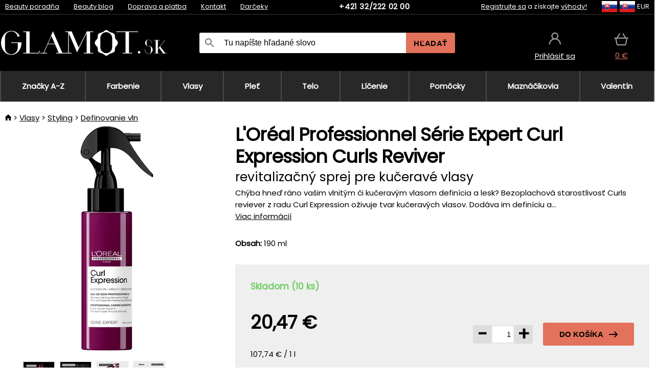

--- FILE ---
content_type: text/html;charset=UTF-8
request_url: https://www.glamot.sk/p/39172/l-oreal-professionnel-serie-expert-curl-expression-curls-reviver-revitalizacny-sprej-pre-kucerave-vlasy
body_size: 15176
content:
<!DOCTYPE html>
<html lang="sk">
<head>
<meta name="viewport" content="width=device-width, initial-scale=1.0"/>
<title class="js-fix">L&#039;Oréal Professionnel Série Expert Curl Expression Curls Reviver revitalizačný sprej pre kučeravé vlasy | glamot.sk</title>
<link rel="canonical" href="https://www.glamot.sk/p/39172/l-oreal-professionnel-serie-expert-curl-expression-curls-reviver-revitalizacny-sprej-pre-kucerave-vlasy" class="js-fix"/>
<meta property="og:type" content="product" class="js-fix"/>
<meta name="description" property="og:description" content="Chýba hneď ráno vašim vlnitým či kučeravým vlasom definícia a lesk? Bezoplachová starostlivosť Curls reviever z radu Curl Expression oživuje tvar kučeravých vlasov. Dodáva im definíciu a..." class="js-fix"/>
<meta property="og:image" content="https://static.necy.eu/i/g/450x450/147070.jpg" class="js-fix"/>
<meta property="og:url" content="https://www.glamot.sk/p/39172/l-oreal-professionnel-serie-expert-curl-expression-curls-reviver-revitalizacny-sprej-pre-kucerave-vlasy" class="js-fix"/>
<meta property="og:title" content="L&#039;Oréal Professionnel Série Expert Curl Expression Curls Reviver revitalizačný sprej pre kučeravé vlasy" class="js-pre"/>
<meta property="og:site_name" content="glamot.sk"/>
<link rel="stylesheet" href="//static.necy.eu/css/glamot-d19e73b8a55d019f15926ebd4455b1.css"/>
<link rel="stylesheet" href="//static.necy.eu/css/style-8ae55cfd4d44dafbf9229076a70947d9.css"/>
<link rel="preload" href="//static.necy.eu/d/fonts/poppins-v24-latin_latin-ext-regular.woff2" as="font" type="font/woff2" crossorigin>
<link rel="apple-touch-icon" sizes="180x180" href="//static.necy.eu/d/favicon/glamot-apple-touch-icon.png">
<link rel="icon" type="image/png" sizes="32x32" href="//static.necy.eu/d/favicon/glamot-favicon-32x32.png">
<link rel="icon" type="image/png" sizes="16x16" href="//static.necy.eu/d/favicon/glamot-favicon-16x16.png">
<link rel="shortcut icon" href="//static.necy.eu/d/favicon/glamot-favicon.ico">
<link rel="manifest" href="//static.necy.eu/d/favicon/glamot-site.webmanifest">
</head>
<body class="">
<div class="position-relative">
</div>
<figure class="backdrop js-backdrop"></figure>
<div class="old-browser-warning alert js-old-browser-warning">
<div class="w-main m-0-auto">
Webový prehliadač, ktorý slúži je zastaraný a nie je podporovaný (niektoré funkcie nemusia fungovať správne). Prosíme aktualizujte si prehliadač. Viac informácií na <a href="/supported-browsers" class="alert">
odkaze tu.</a>
</div>
</div>
<form method="post" action="/googlelogin" id="goole-login-form">
<input type="hidden" name="loc-return-url" value="/p/39172/l-oreal-professionnel-serie-expert-curl-expression-curls-reviver-revitalizacny-sprej-pre-kucerave-vlasy">
</form>
<form method="post" action="/facebooklogin" id="facebook-login-form">
<input type="hidden" name="loc-return-url" value="/p/39172/l-oreal-professionnel-serie-expert-curl-expression-curls-reviver-revitalizacny-sprej-pre-kucerave-vlasy">
</form>
<form method="post" action="/forms/login?return_url=%2Fp%2F39172%2Fl-oreal-professionnel-serie-expert-curl-expression-curls-reviver-revitalizacny-sprej-pre-kucerave-vlasy"
class="login-dialog js-login-dialog js-dropdown">
<div>
<label class="login-label">
<span class="icon-person login-icon">
</span>
<span class="login-span-input">
<input type="email" name="email" required class="login-input" autocomplete="username"
placeholder="E-mail">
</span>
</label>
<label class="login-label">
<span class="icon-lock login-icon">
</span>
<span class="login-span-input">
<input type="password" name="password" required class="login-input" autocomplete="current-password"
placeholder="Heslo">
</span>
</label>
<button class="submit login-email login-submit login-item" type="submit" name="submit" value="login">
Prihlásiť cez e-mail</button>
<div>
<a href="/forms/forgotten-password" class="login-href forgottent-password font-accent">
Zabudli ste heslo?</a>
</div>
</div>
<div class="login-div2">
<div class="login-fb login-item js-facebook-login">
Prihlásiť cez Facebook</div>
<div class="login-gp login-item js-google-login">
Prihlásiť cez Google</div>
</div>
<div>
Vyhlasujem, že som sa oboznámil so <a href="/page/29336/ochrana-osobnych-udajov" class="underline">
zásadami spracovania osobných údajov</a>.<br>
Nemáte účet? <a href="/forms/registration-simple" class="login-href font-accent">
Zaregistrovať sa.</a>
</div>
</form><form method="post"
action="/settings/country?loc-return-url=%2Fp%2F39172%2Fl-oreal-professionnel-serie-expert-curl-expression-curls-reviver-revitalizacny-sprej-pre-kucerave-vlasy"
class="german-country-select js-german-country-dialog js-dropdown">
<div class="german-country-select-div">
<div class="text-black font-bold">
Vyberte si svoju krajinu</div>
<div class="settings-item-ex">
<button class="picker" type="submit" name="changeCountry" value="DE">
<span class="f32 f32DE"></span>
<span class="bold underline">Deutschland</span>
</button>
</div>
<div class="settings-item-ex">
<button class="picker" type="submit" name="changeCountry" value="AT">
<span class="f32 f32AT"></span>
<span class="bold underline">Österreich</span>
</button>
</div>
<div class="settings-item-ex">
<button class="picker" type="submit" name="changeCountry" value="CH">
<span class="f32 f32CH"></span>
<span class="bold underline">Switzerland</span>
</button>
</div>
</div>
</form><form method="post" action="/settings/currency" id="localization-form">
<input type="hidden" name="loc-return-url" value="%2Fp%2F39172%2Fl-oreal-professionnel-serie-expert-curl-expression-curls-reviver-revitalizacny-sprej-pre-kucerave-vlasy">
<input type="hidden" name="changeCurrency" class="js-currency-value">
</form>
<div class="mobile-header">
<div class=" mobile-header-grid-general ">
<a href="/"
style="background-image: url(//static.necy.eu/d/svg-logos/glamot-sk-1.svg)"
class="mobile-logo">
</a>
<div class="search-dropdown">
<form action="/search" method="get" class="flex search-form">
<label class="overflow-hidden flex-grow">
<span class="icon-search login-icon">
</span>
<span class="login-span-input">
<input type="text" name="search" required maxlength="255"
class="search-input"
placeholder="Tu napíšte hľadané slovo"
value=""
>
</span>
</label>
<button type="submit" value="" class="head-search-button">
Hľadať</button>
</form>
</div><div class="js-loc-menu mobile-icon flex items-center justify-center">
<div class="f32-pre-header f32 f32sk"></div>
<form class="localization-menu
 js-localization-dropdown js-dropdown ">
<strong class="localization-row icon-language localization-heading">
Jazyk</strong>
<a class="localization-row" href="//www.glamot.cz/p/39172/l-oreal-professionnel-serie-expert-curl-expression-curls-reviver-revitalizacni-sprej-pro-kudrnate-vlasy">
<div class="icon-radio-unchecked"></div>
<span class="localization-span f32 f32cs"></span>
Čeština</a>
<a class="localization-row" href="/p/39172/l-oreal-professionnel-serie-expert-curl-expression-curls-reviver-revitalizacny-sprej-pre-kucerave-vlasy">
<div class=" icon-radio-checked "></div>
<span class="localization-span f32 f32sk"></span>
Slovenčina</a>
<a class="localization-row" href="//www.glamot.com/p/39172/l-oreal-professionnel-serie-expert-curl-expression-curls-reviver-curls-reviver">
<div class="icon-radio-unchecked"></div>
<span class="localization-span f32 f32en"></span>
English</a>
<a class="localization-row" href="//www.glamot.de/p/39172/l-oreal-professionnel-serie-expert-curl-expression-curls-reviver-revitalisierendes-spray-fur-lockiges-haar">
<div class="icon-radio-unchecked"></div>
<span class="localization-span f32 f32de"></span>
Deutsch</a>
<strong class="localization-row icon-money localization-heading">
Mena</strong>
<div class="localization-row js-currency"
data-change-currency="EUR">
<div class=" icon-radio-checked "></div>
<span class="localization-span f32 f32EUR"></span>
Euro (EUR)</div>
<div class="localization-row js-currency"
data-change-currency="USD">
<div class="icon-radio-unchecked"></div>
<span class="localization-span f32 f32USD"></span>
Americký dolár (USD)</div>
<strong class="localization-row icon-globe-local localization-heading">
Krajina</strong>
<div class="localization-row">
<div class="icon-radio-checked"></div>
<span class="localization-span f32 f32SK"></span>
Slovensko</div>
<a class="localization-row"
href="/settings/country?loc-return-url=%2Fp%2F39172%2Fl-oreal-professionnel-serie-expert-curl-expression-curls-reviver-revitalizacny-sprej-pre-kucerave-vlasy">
<div class="icon-radio-unchecked"></div>
<span class="localization-span f32"></span>
Vybrať inú krajinu</a>
</form></div>
<div class="mobile-icon icon-persona  js-login ">
</div>
<a id="shopping_cart_mobile"
href="/cart-products"
class="mobile-icon icon-basket js-mobile-cart position-relative">
</a><div class="js-menu-icon mobile-icon-menu mobile-icon icon-menu">
menu</div>
</div>
</div>
<div class="head desktop-header">
<div class="head-10-border position-relative">
<div class="w-main head-10">
<div class="flex space-x-2">
<span class="head-top-link">
<a href="/blog?tag-id=10">
Beauty poradňa</a>
</span>
<span class="head-top-link">
<a href="/blog">
Beauty blog</a>
</span>
<span class="head-top-link">
<span class="underline cursor-pointer js-shipping-payment">
Doprava a platba</span>
</span>
<div class="header-dropdown header-shipping-payment js-shipping-payment-dropdown">
<div>
<div class="shipping-payment-dropdown w-main">
<div>
<h2 class="h2-index">
<a href="/page/20/doprava-a-platba#shipping" class="h2-index">
Doprava</a>
</h2>
Doprava pre krajinu: <a class="underline"
href="/settings/country?loc-return-url=%2Fp%2F39172%2Fl-oreal-professionnel-serie-expert-curl-expression-curls-reviver-revitalizacny-sprej-pre-kucerave-vlasy">
<span class="no-wrap underline text-black"><span class="ship-to-country-span f32 f32SK"></span>Slovensko</span>
</a>
<table class="m-t-30">
<thead>
<tr>
<td>
Doprava<td class="right">
Cena<td class="right">
Doprava zadarmo od</thead>
<tbody>
<tr>
<td class="font-bold text-black">
<span class="shipping-logo-span shipping-logo-span-dropdown">
<img src="//static.necy.eu/d/shipping-logos/gls-1.png"
class="shipping-logo-img shipping-logo-img-small" alt="GLS výdajné miesta"
loading="lazy">
</span>
GLS výdajné miesta<td class="right shipping-payment-dropdown-td">
<span id="shipping_68_price" class="bold">
2,17&nbsp;€</span>
<td class="right">
60,15&nbsp;€<tr>
<td class="font-bold text-black">
<span class="shipping-logo-span shipping-logo-span-dropdown">
<img src="//static.necy.eu/d/shipping-logos/sps.png"
class="shipping-logo-img shipping-logo-img-small" alt="SPS výdajné miesta"
loading="lazy">
</span>
SPS výdajné miesta<td class="right shipping-payment-dropdown-td">
<span id="shipping_55_price" class="bold">
Od 3,45&nbsp;€</span>
<td class="right">
<tr>
<td class="font-bold text-black">
<span class="shipping-logo-span shipping-logo-span-dropdown">
<img src="//static.necy.eu/d/shipping-logos/packeta.png"
class="shipping-logo-img shipping-logo-img-small" alt="Zásielkovňa"
loading="lazy">
</span>
Zásielkovňa<td class="right shipping-payment-dropdown-td">
<span id="shipping_3_price" class="bold">
Od 3,07&nbsp;€</span>
<td class="right">
<tr>
<td class="font-bold text-black">
<span class="shipping-logo-span shipping-logo-span-dropdown">
<img src="//static.necy.eu/d/shipping-logos/gls-1.png"
class="shipping-logo-img shipping-logo-img-small" alt="GLS Kuriér na adresu"
loading="lazy">
</span>
GLS Kuriér na adresu<td class="right shipping-payment-dropdown-td">
<span id="shipping_5_price" class="bold">
Od 4,25&nbsp;€</span>
<td class="right">
100,25&nbsp;€<tr>
<td class="font-bold text-black">
<span class="shipping-logo-span shipping-logo-span-dropdown">
<img src="//static.necy.eu/d/shipping-logos/sps.png"
class="shipping-logo-img shipping-logo-img-small" alt="Slovak Parcel Service"
loading="lazy">
</span>
Slovak Parcel Service<td class="right shipping-payment-dropdown-td">
<span id="shipping_6_price" class="bold">
Od 5,13&nbsp;€</span>
<td class="right">
<tr>
<td class="font-bold text-black">
<span class="shipping-logo-span shipping-logo-span-dropdown">
<img src="//static.necy.eu/d/shipping-logos/packeta.png"
class="shipping-logo-img shipping-logo-img-small" alt="Packeta home - kuriér"
loading="lazy">
</span>
Packeta home - kuriér<td class="right shipping-payment-dropdown-td">
<span id="shipping_57_price" class="bold">
Od 4,15&nbsp;€</span>
<td class="right">
80,20&nbsp;€<tr>
<td class="font-bold text-black">
<span class="shipping-logo-span shipping-logo-span-dropdown">
<img src="//static.necy.eu/d/shipping-logos/glamot-sk-1.png"
class="shipping-logo-img shipping-logo-img-small" alt="Osobný odber - Uherské Hradiště"
loading="lazy">
</span>
Osobný odber - Uherské Hradiště<td class="right shipping-payment-dropdown-td">
<span id="shipping_4_price" class="bold">
1,83&nbsp;€</span>
<td class="right">
100,25&nbsp;€</tbody>
</table>
</div>
<div class="position-relative">
<span class="remove close-expedition-delay-info close-shipping-payment-dropdown js-close-shipping-payment-dropdown"></span>
<h2 class="h2-index">
<a href="/page/20/doprava-a-platba#payment">
Platba</a>
</h2>
Dostupné spôsoby platby sú závislé na voľbe spôsobu dopravy.<table class="header-payment-table">
<thead>
<tr>
<td>
Platba<td class="right">
Cena</thead>
<tbody>
<tr>
<td class="font-bold text-black shipping-payment-dropdown-td">
Rýchly bankový prevod s QR kódom (zálohová faktúra)<td class="right">
<span id="payment_7_price" class="bold">
0&nbsp;€</span>
<tr>
<td class="font-bold text-black shipping-payment-dropdown-td">
Dobierka<td class="right">
<span id="payment_6_price" class="bold">
1,59&nbsp;€</span>
<tr>
<td class="font-bold text-black shipping-payment-dropdown-td">
Hotově vo výdajni<td class="right">
<span id="payment_8_price" class="bold">
0&nbsp;€</span>
<tr>
<td class="font-bold text-black shipping-payment-dropdown-td">
Platobnou kartou vo výdajni<td class="right">
<span id="payment_15_price" class="bold">
0&nbsp;€</span>
<tr>
<td class="font-bold text-black shipping-payment-dropdown-td">
Platobná karta online<td class="right">
<span id="payment_18_price" class="bold">
0&nbsp;€</span>
</tbody>
</table>
</div>
</div>
</div>
</div><span class="head-top-link">
<a href="/page/12/contact">
Kontakt</a>
</span>
<span class="head-top-link">
<a href="/gifts">
Darčeky</a>
</span>
</div>
<div class="text-center">
<a href="tel:+421322220200"
class="inline-block font-bold head-phone no-underline">
+421 32/222 02 00</a>
</div>
<div class="flex space-x-2 head-localization">
<span class="head-top-link">
<a href="/forms/registration-simple">
Registrujte sa</a>
 a získajte <a href="/page/35718/glamot-vernostny-program-vyhody-pre-vernych-zakaznikov">
výhody!</a>
</span>
<div class="position-relative header-localization cursor-pointer head-top-link">
<div class="f32-pre-header f32 f32SK"></div>
<div class="f32-pre-header f32 f32sk"></div>
 EUR<form class="localization-menu
 localization-menu-desktop ">
<strong class="localization-row icon-language localization-heading">
Jazyk</strong>
<a class="localization-row" href="//www.glamot.cz/p/39172/l-oreal-professionnel-serie-expert-curl-expression-curls-reviver-revitalizacni-sprej-pro-kudrnate-vlasy">
<div class="icon-radio-unchecked"></div>
<span class="localization-span f32 f32cs"></span>
Čeština</a>
<a class="localization-row" href="/p/39172/l-oreal-professionnel-serie-expert-curl-expression-curls-reviver-revitalizacny-sprej-pre-kucerave-vlasy">
<div class=" icon-radio-checked "></div>
<span class="localization-span f32 f32sk"></span>
Slovenčina</a>
<a class="localization-row" href="//www.glamot.com/p/39172/l-oreal-professionnel-serie-expert-curl-expression-curls-reviver-curls-reviver">
<div class="icon-radio-unchecked"></div>
<span class="localization-span f32 f32en"></span>
English</a>
<a class="localization-row" href="//www.glamot.de/p/39172/l-oreal-professionnel-serie-expert-curl-expression-curls-reviver-revitalisierendes-spray-fur-lockiges-haar">
<div class="icon-radio-unchecked"></div>
<span class="localization-span f32 f32de"></span>
Deutsch</a>
<strong class="localization-row icon-money localization-heading">
Mena</strong>
<div class="localization-row js-currency"
data-change-currency="EUR">
<div class=" icon-radio-checked "></div>
<span class="localization-span f32 f32EUR"></span>
Euro (EUR)</div>
<div class="localization-row js-currency"
data-change-currency="USD">
<div class="icon-radio-unchecked"></div>
<span class="localization-span f32 f32USD"></span>
Americký dolár (USD)</div>
<strong class="localization-row icon-globe-local localization-heading">
Krajina</strong>
<div class="localization-row">
<div class="icon-radio-checked"></div>
<span class="localization-span f32 f32SK"></span>
Slovensko</div>
<a class="localization-row"
href="/settings/country?loc-return-url=%2Fp%2F39172%2Fl-oreal-professionnel-serie-expert-curl-expression-curls-reviver-revitalizacny-sprej-pre-kucerave-vlasy">
<div class="icon-radio-unchecked"></div>
<span class="localization-span f32"></span>
Vybrať inú krajinu</a>
</form></div>
</div>
</div>
</div>
<div class="head-20 m-0-auto w-main">
<a href="/"
style="background-image: url(//static.necy.eu/d/svg-logos/glamot-sk-1.svg)"
class="w-full main-logo">
</a>
<form action="/search" method="get" class="w-full">
<div class="flex w-full">
<label class="flex w-full">
<span class="icon-search login-icon login-icon-desktop">
</span>
<input type="text" name="search" required maxlength="255" value=""
class="search-input search-input-desktop flex-grow"
placeholder="Tu napíšte hľadané slovo"
>
</label>
<button type="submit" value="" class="head-search-button cursor-pointer">
Hľadať</button>
</div>
</form>
<div></div>
<div class="header-account position-relative head-icon-div h-full w-full
 js-login cursor-pointer ">
<a  href="/forms/login"
class="w-full h-full flex items-center justify-center">
<div class="text-center">
<span class="inline-block cursor-pointer">
<span class="head-icon icon-persona"></span>
<br>
<span class="underline text-base">
Prihlásiť sa</span>
</span>
</div>
</a>
</div>
<div id="cart_small_box" class="head-icon-div h-full w-full cursor-pointer">
<a href="/cart-products" class="cart-href position-relative">
<span class="head-icon icon-basket"></span>
<span id="js-cart-price">0&nbsp;€</span>
</a>
</div></div>
</div>
<div class="menu-div desktop-header">
<nav class="menu-nav w-main"
style="grid-template-columns: repeat(9, auto);">
<a href="/brands" class="menu-a ">
<span>
Značky A-Z</span>
</a>
<div class="header-info cursor-pointer">
<a href="/c/2649/pripravky-pre-profesionalne-farbenie-a-odfarbenie-vlasov"
class="menu-a ">
<span>
Farbenie</span>
</a>
<div class="header-dropdown menu-dropdown">
<div class="h-full flex w-main m-0-auto">
<div class="menu-left">
<div class="menu-grid">
<a href="/c/2794/permanentne-farby-na-vlasy" class="text-black flex menu-item menu-sub underline">
<div class="text-center box-border menu-item-img">
<img src="//static.necy.eu/i/w/120402_35x35.webp"
loading="lazy"
alt="Farby na vlasy"
width="35"
height="35"

></div>
<div class="menu-category-name">
Farby na vlasy</div>
</a>
<a href="/c/3502/prelivy-na-vlasy-semi-alebo-demi-permanentne-farby-na-vlasy" class="text-black flex menu-item menu-sub underline">
<div class="text-center box-border menu-item-img">
<img src="//static.necy.eu/i/w/120403_35x35.webp"
loading="lazy"
alt="Prelivy na vlasy"
width="35"
height="35"

></div>
<div class="menu-category-name">
Prelivy na vlasy</div>
</a>
<a href="/c/3496/zmyvatelne-farby" class="text-black flex menu-item menu-sub underline">
<div class="text-center box-border menu-item-img">
<img src="//static.necy.eu/i/w/120404_35x35.webp"
loading="lazy"
alt="Zmývateľné farby"
width="35"
height="35"

></div>
<div class="menu-category-name">
Zmývateľné farby</div>
</a>
<a href="/c/4019/vlasove-korektory" class="text-black flex menu-item menu-sub underline">
<div class="text-center box-border menu-item-img">
<img src="//static.necy.eu/i/w/120405_35x35.webp"
loading="lazy"
alt="Vlasové korektory"
width="35"
height="35"

></div>
<div class="menu-category-name">
Vlasové korektory</div>
</a>
<a href="/c/2997/vsetko-pre-farbenie-mihalnic-a-obocia" class="text-black flex menu-item menu-sub underline">
<div class="text-center box-border menu-item-img">
<img src="//static.necy.eu/i/w/120406_35x35.webp"
loading="lazy"
alt="Farby na riasy a obočie"
width="35"
height="35"

></div>
<div class="menu-category-name">
Farby na riasy a obočie</div>
</a>
<a href="/c/3506/odstranovace-farby-z-vlasov-a-pokozky" class="text-black flex menu-item menu-sub underline">
<div class="text-center box-border menu-item-img">
<img src="//static.necy.eu/i/w/120407_35x35.webp"
loading="lazy"
alt="Odstraňovače farby"
width="35"
height="35"

></div>
<div class="menu-category-name">
Odstraňovače farby</div>
</a>
<a href="/c/2796/oxidacny-kremy-a-vyvijace-pre-farby-zosvetlovace-a-meliry" class="text-black flex menu-item menu-sub underline">
<div class="text-center box-border menu-item-img">
<img src="//static.necy.eu/i/w/120408_35x35.webp"
loading="lazy"
alt="Oxidačné krémy"
width="35"
height="35"

></div>
<div class="menu-category-name">
Oxidačné krémy</div>
</a>
<a href="/c/2683/melirovaci-prasky-pudry-kremy-a-zosvetlovace" class="text-black flex menu-item menu-sub underline">
<div class="text-center box-border menu-item-img">
<img src="//static.necy.eu/i/w/120409_35x35.webp"
loading="lazy"
alt="Melíry a zosvetlovače"
width="35"
height="35"

></div>
<div class="menu-category-name">
Melíry a zosvetlovače</div>
</a>
<a href="/c/3888/ochranna-a-osetrujuci-starostlivost-pocas-a-po-farbeni" class="text-black flex menu-item menu-sub underline">
<div class="text-center box-border menu-item-img">
<img src="//static.necy.eu/i/w/120410_35x35.webp"
loading="lazy"
alt="Ochranná starostlivosť"
width="35"
height="35"

></div>
<div class="menu-category-name">
Ochranná starostlivosť</div>
</a>
<a href="/c/3985/kadernicke-potreby-na-farbenie-vlasov-rias-a-obocia" class="text-black flex menu-item menu-sub underline">
<div class="text-center box-border menu-item-img">
<img src="//static.necy.eu/i/w/120411_35x35.webp"
loading="lazy"
alt="Pomôcky na farbenie"
width="35"
height="35"

></div>
<div class="menu-category-name">
Pomôcky na farbenie</div>
</a>
<a href="/c/3504/vzorkovniky-farieb-na-vlasy" class="text-black flex menu-item menu-sub underline">
<div class="text-center box-border menu-item-img">
<img src="//static.necy.eu/i/w/120412_35x35.webp"
loading="lazy"
alt="Vzorkovníky farieb"
width="35"
height="35"

></div>
<div class="menu-category-name">
Vzorkovníky farieb</div>
</a>
<a href="/c/2649/pripravky-pre-profesionalne-farbenie-a-odfarbenie-vlasov"
class="text-black flex menu-item menu-other">
<div>
zobraz všetko</div>
</a>
</div>
<div class="flex space-x-2 menu-foot">
<span>
<a href="/c/2649/pripravky-pre-profesionalne-farbenie-a-odfarbenie-vlasov?ff=2"
class="text-black">
Novinky</a>
</span>
<span>
<a href="/c/2649/pripravky-pre-profesionalne-farbenie-a-odfarbenie-vlasov?ff=5"
class="text-black">
Novo zľavnené</a>
</span>
<span>
<a href="/c/2649/pripravky-pre-profesionalne-farbenie-a-odfarbenie-vlasov" class="text-black">
Ďalšie kategórie</a>
</span>
</div>
</div>
<div class="menu-right">
<span class="menu-best-seller">
Najpredávanejšie</span>
<a class="index-product-small product_small no-underline text-black text-center
no-hover"
data-product-id="43350"
href="/p/43350/schwarzkopf-professional-igora-naturals">
<div class="position-relative">
<div class="products_image">
<img src="//static.necy.eu/i/g/170x170/135296.webp"
loading="lazy"
alt
width="77"
height="170"
class="centered_image"
></div>
<div class="more-variants">
<div class="more-color">Viac farieb</div>
<br>
</div>
<div class="product-small-name-line ps-name-man margin-top-10 color-black underline font-bold text-lg">
Schwarzkopf Professional</div>
<div class="product-small-name-line ps-name-common margin-top-5 color-black underline font-bold text-lg">
Igora Royal Color 60 ml&nbsp;
</div>
<div class="product-small-name-line ps-name-local text-sm">
trvalá farba vlasov&nbsp;
</div>
<div class="color-black product-small-manufacturer">
<span class="product_variants_availability_stock text-sm">
Skladom</span>
<span class="price product-small-price">
</span>
</div>
</div>
</a></div>
</div>
</div>
</div>
<div class="header-info cursor-pointer">
<a href="/c/2608/profesionalna-vlasova-kozmetika"
class="menu-a ">
<span>
Vlasy</span>
</a>
<div class="header-dropdown menu-dropdown">
<div class="h-full flex w-main m-0-auto">
<div class="menu-left">
<div class="menu-grid">
<a href="/c/4800/profesionalny-peeling-vlasov" class="text-black flex menu-item menu-sub underline">
<div class="text-center box-border menu-item-img">
<img src="//static.necy.eu/i/w/158735_35x35.webp"
loading="lazy"
alt="Peelingy na vlasy"
width="35"
height="35"

></div>
<div class="menu-category-name">
Peelingy na vlasy</div>
</a>
<a href="/c/2648/sampony" class="text-black flex menu-item menu-sub underline">
<div class="text-center box-border menu-item-img">
<img src="//static.necy.eu/i/w/120393_35x35.webp"
loading="lazy"
alt="Šampóny"
width="35"
height="35"

></div>
<div class="menu-category-name">
Šampóny</div>
</a>
<a href="/c/2673/kondicionery" class="text-black flex menu-item menu-sub underline">
<div class="text-center box-border menu-item-img">
<img src="//static.necy.eu/i/w/120394_35x35.webp"
loading="lazy"
alt="Kondicionéry"
width="35"
height="35"

></div>
<div class="menu-category-name">
Kondicionéry</div>
</a>
<a href="/c/3372/masky-a-kury-na-vlasy" class="text-black flex menu-item menu-sub underline">
<div class="text-center box-border menu-item-img">
<img src="//static.necy.eu/i/w/165159_35x35.webp"
loading="lazy"
alt="Masky a kúry"
width="35"
height="35"

></div>
<div class="menu-category-name">
Masky a kúry</div>
</a>
<a href="/c/3370/bezoplachova-starostlivost-na-vlasy" class="text-black flex menu-item menu-sub underline">
<div class="text-center box-border menu-item-img">
<img src="//static.necy.eu/i/w/120395_35x35.webp"
loading="lazy"
alt="Bezoplachová starostlivosť"
width="35"
height="35"

></div>
<div class="menu-category-name">
Bezoplachová starostlivosť</div>
</a>
<a href="/c/2767/oleje-na-vlasy" class="text-black flex menu-item menu-sub underline">
<div class="text-center box-border menu-item-img">
<img src="//static.necy.eu/i/w/120396_35x35.webp"
loading="lazy"
alt="Vlasové oleje"
width="35"
height="35"

></div>
<div class="menu-category-name">
Vlasové oleje</div>
</a>
<a href="/c/3795/vlasove-parfumy" class="text-black flex menu-item menu-sub underline">
<div class="text-center box-border menu-item-img">
<img src="//static.necy.eu/i/w/120397_35x35.webp"
loading="lazy"
alt="Vlasové parfumy"
width="35"
height="35"

></div>
<div class="menu-category-name">
Vlasové parfumy</div>
</a>
<a href="/c/2725/profesionalne-stylingove-pripravky" class="text-black flex menu-item menu-sub underline">
<div class="text-center box-border menu-item-img">
<img src="//static.necy.eu/i/w/120398_35x35.webp"
loading="lazy"
alt="Styling"
width="35"
height="35"

></div>
<div class="menu-category-name">
Styling</div>
</a>
<a href="/c/2954/trvale-tvarovani-vlasov" class="text-black flex menu-item menu-sub underline">
<div class="text-center box-border menu-item-img">
<img src="//static.necy.eu/i/w/120399_35x35.webp"
loading="lazy"
alt="Trvalé tvarování"
width="35"
height="35"

></div>
<div class="menu-category-name">
Trvalé tvarování</div>
</a>
<a href="/c/2730/vitaminy-a-vyzivove-doplnky-na-vlasy" class="text-black flex menu-item menu-sub underline">
<div class="text-center box-border menu-item-img">
<img src="//static.necy.eu/i/w/120400_35x35.webp"
loading="lazy"
alt="Vitamíny na vlasy"
width="35"
height="35"

></div>
<div class="menu-category-name">
Vitamíny na vlasy</div>
</a>
<a href="/c/3065/darcekove-a-cestovne-balicky-vlasovej-kozmetiky" class="text-black flex menu-item menu-sub underline">
<div class="text-center box-border menu-item-img">
<img src="//static.necy.eu/i/w/120401_35x35.webp"
loading="lazy"
alt="Balíčky"
width="35"
height="35"

></div>
<div class="menu-category-name">
Balíčky</div>
</a>
<a href="/c/2608/profesionalna-vlasova-kozmetika"
class="text-black flex menu-item menu-other">
<div>
zobraz všetko</div>
</a>
</div>
<div class="flex space-x-2 menu-foot">
<span>
<a href="/c/2608/profesionalna-vlasova-kozmetika?ff=2"
class="text-black">
Novinky</a>
</span>
<span>
<a href="/c/2608/profesionalna-vlasova-kozmetika?ff=5"
class="text-black">
Novo zľavnené</a>
</span>
<span>
<a href="/c/2608/profesionalna-vlasova-kozmetika" class="text-black">
Ďalšie kategórie</a>
</span>
</div>
</div>
<div class="menu-right">
<span class="menu-best-seller">
Najpredávanejšie</span>
<a class="index-product-small product_small no-underline text-black text-center
no-hover"
data-product-id="46090"
href="/p/46090/schwarzkopf-professional-fibre-clinix-fibre-sealer">
<div class="position-relative">
<div class="products_image">
<img src="//static.necy.eu/i/g/170x170/197521.webp"
loading="lazy"
alt
width="58"
height="170"
class="centered_image"
></div>
<div class="more-variants">
</div>
<div class="product-small-name-line ps-name-man margin-top-10 color-black underline font-bold text-lg">
Schwarzkopf Professional</div>
<div class="product-small-name-line ps-name-common margin-top-5 color-black underline font-bold text-lg">
Fibre Clinix Fibre Sealer 150 ml&nbsp;
</div>
<div class="product-small-name-line ps-name-local text-sm">
krém pre rozstrapkané končeky vlasov&nbsp;
</div>
<div class="color-black product-small-manufacturer">
<span class="product_variants_availability_stock text-sm">
Skladom</span>
<span class="price product-small-price">
</span>
</div>
</div>
</a></div>
</div>
</div>
</div>
<div class="header-info cursor-pointer">
<a href="/c/2629/pletova-kozmetika"
class="menu-a ">
<span>
Pleť</span>
</a>
<div class="header-dropdown menu-dropdown">
<div class="h-full flex w-main m-0-auto">
<div class="menu-left">
<div class="menu-grid">
<a href="/c/3980/pletove-kremy" class="text-black flex menu-item menu-sub underline">
<div class="text-center box-border menu-item-img">
<img src="//static.necy.eu/i/w/120414_35x35.webp"
loading="lazy"
alt="Pleťové krémy"
width="35"
height="35"

></div>
<div class="menu-category-name">
Pleťové krémy</div>
</a>
<a href="/c/3452/cistenie-pleti" class="text-black flex menu-item menu-sub underline">
<div class="text-center box-border menu-item-img">
<img src="//static.necy.eu/i/w/120415_35x35.webp"
loading="lazy"
alt="Čistenie a tonizácia"
width="35"
height="35"

></div>
<div class="menu-category-name">
Čistenie a tonizácia</div>
</a>
<a href="/c/3464/pletove-sera-fluidy-a-oleje" class="text-black flex menu-item menu-sub underline">
<div class="text-center box-border menu-item-img">
<img src="//static.necy.eu/i/w/120416_35x35.webp"
loading="lazy"
alt="Séra a oleje"
width="35"
height="35"

></div>
<div class="menu-category-name">
Séra a oleje</div>
</a>
<a href="/c/3462/pletove-masky" class="text-black flex menu-item menu-sub underline">
<div class="text-center box-border menu-item-img">
<img src="//static.necy.eu/i/w/120417_35x35.webp"
loading="lazy"
alt="Pleťové masky"
width="35"
height="35"

></div>
<div class="menu-category-name">
Pleťové masky</div>
</a>
<a href="/c/3456/starostlivost-o-ocne-okolie" class="text-black flex menu-item menu-sub underline">
<div class="text-center box-border menu-item-img">
<img src="//static.necy.eu/i/w/120418_35x35.webp"
loading="lazy"
alt="Očné okolie"
width="35"
height="35"

></div>
<div class="menu-category-name">
Očné okolie</div>
</a>
<a href="/c/3774/starostlivost-o-riasy-a-obocie" class="text-black flex menu-item menu-sub underline">
<div class="text-center box-border menu-item-img">
<img src="//static.necy.eu/i/w/120419_35x35.webp"
loading="lazy"
alt="Riasy a obočie"
width="35"
height="35"

></div>
<div class="menu-category-name">
Riasy a obočie</div>
</a>
<a href="/c/3470/starostlivost-o-krk-a-dekolt" class="text-black flex menu-item menu-sub underline">
<div class="text-center box-border menu-item-img">
<img src="//static.necy.eu/i/w/120420_35x35.webp"
loading="lazy"
alt="Krk a dekolt"
width="35"
height="35"

></div>
<div class="menu-category-name">
Krk a dekolt</div>
</a>
<a href="/c/3460/pletova-slnecna-kozmetika" class="text-black flex menu-item menu-sub underline">
<div class="text-center box-border menu-item-img">
<img src="//static.necy.eu/i/w/120421_35x35.webp"
loading="lazy"
alt="Slnko"
width="35"
height="35"

></div>
<div class="menu-category-name">
Slnko</div>
</a>
<a href="/c/3472/kozmetika-na-holenie-pre-muzov" class="text-black flex menu-item menu-sub underline">
<div class="text-center box-border menu-item-img">
<img src="//static.necy.eu/i/w/120422_35x35.webp"
loading="lazy"
alt="Holenie a starostlivosť pre mužov"
width="35"
height="35"

></div>
<div class="menu-category-name">
Holenie a starostlivosť pre mužov</div>
</a>
<a href="/c/3474/kozmeticke-sady-na-plet" class="text-black flex menu-item menu-sub underline">
<div class="text-center box-border menu-item-img">
<img src="//static.necy.eu/i/w/120423_35x35.webp"
loading="lazy"
alt="Kozmetické sady"
width="35"
height="35"

></div>
<div class="menu-category-name">
Kozmetické sady</div>
</a>
<a href="/c/2629/pletova-kozmetika"
class="text-black flex menu-item menu-other">
<div>
zobraz všetko</div>
</a>
</div>
<div class="flex space-x-2 menu-foot">
<span>
<a href="/c/2629/pletova-kozmetika?ff=2"
class="text-black">
Novinky</a>
</span>
<span>
<a href="/c/2629/pletova-kozmetika?ff=5"
class="text-black">
Novo zľavnené</a>
</span>
<span>
<a href="/c/2629/pletova-kozmetika" class="text-black">
Ďalšie kategórie</a>
</span>
</div>
</div>
<div class="menu-right">
<span class="menu-best-seller">
Najpredávanejšie</span>
<a class="index-product-small product_small no-underline text-black text-center
no-hover"
data-product-id="39582"
href="/p/39582/babor-doctor-pro-ha-hyaluronic-acid-concentrate-serum-na-rychlu-hydrataciu-vsetkych-vrstiev-pokozky">
<div class="position-relative">
<div class="products_image">
<img src="//static.necy.eu/i/g/170x170/197736.webp"
loading="lazy"
alt
width="53"
height="170"
class="centered_image"
></div>
<div class="more-variants">
<div class="more-variant">Viac variantov</div>
<br>
</div>
<div class="product-small-name-line ps-name-man margin-top-10 color-black underline font-bold text-lg">
Babor</div>
<div class="product-small-name-line ps-name-common margin-top-5 color-black underline font-bold text-lg">
Doctor Pro HA Hyaluronic Acid Concentrate 50 ml&nbsp;
</div>
<div class="product-small-name-line ps-name-local text-sm">
sérum na rýchlu hydratáciu všetkých vrstiev pokožky&nbsp;
</div>
<div class="color-black product-small-manufacturer">
<span class="product_variants_availability_stock text-sm">
Skladom</span>
<span class="price product-small-price">
</span>
</div>
</div>
</a></div>
</div>
</div>
</div>
<div class="header-info cursor-pointer">
<a href="/c/2631/telova-kozmetika"
class="menu-a ">
<span>
Telo</span>
</a>
<div class="header-dropdown menu-dropdown">
<div class="h-full flex w-main m-0-auto">
<div class="menu-left">
<div class="menu-grid">
<a href="/c/3187/telove-pripravky-do-kupela-a-do-sprchy" class="text-black flex menu-item menu-sub underline">
<div class="text-center box-border menu-item-img">
<img src="//static.necy.eu/i/w/120424_35x35.webp"
loading="lazy"
alt="Kúpeľ a sprcha"
width="35"
height="35"

></div>
<div class="menu-category-name">
Kúpeľ a sprcha</div>
</a>
<a href="/c/3438/telove-mlieka-kremy-a-masla" class="text-black flex menu-item menu-sub underline">
<div class="text-center box-border menu-item-img">
<img src="//static.necy.eu/i/w/120425_35x35.webp"
loading="lazy"
alt="Telové mlieka"
width="35"
height="35"

></div>
<div class="menu-category-name">
Telové mlieka</div>
</a>
<a href="/c/3992/telove-oleje" class="text-black flex menu-item menu-sub underline">
<div class="text-center box-border menu-item-img">
<img src="//static.necy.eu/i/w/120426_35x35.webp"
loading="lazy"
alt="Telové oleje"
width="35"
height="35"

></div>
<div class="menu-category-name">
Telové oleje</div>
</a>
<a href="/c/3444/dezodoranty" class="text-black flex menu-item menu-sub underline">
<div class="text-center box-border menu-item-img">
<img src="//static.necy.eu/i/w/120427_35x35.webp"
loading="lazy"
alt="Dezodoranty"
width="35"
height="35"

></div>
<div class="menu-category-name">
Dezodoranty</div>
</a>
<a href="/c/3446/slnecna-telova-kozmetika" class="text-black flex menu-item menu-sub underline">
<div class="text-center box-border menu-item-img">
<img src="//static.necy.eu/i/w/120428_35x35.webp"
loading="lazy"
alt="Slnko"
width="35"
height="35"

></div>
<div class="menu-category-name">
Slnko</div>
</a>
<a href="/c/3440/starostlivost-o-ruky-a-nohy" class="text-black flex menu-item menu-sub underline">
<div class="text-center box-border menu-item-img">
<img src="//static.necy.eu/i/w/120429_35x35.webp"
loading="lazy"
alt="Ruky a nohy"
width="35"
height="35"

></div>
<div class="menu-category-name">
Ruky a nohy</div>
</a>
<a href="/c/2635/vona" class="text-black flex menu-item menu-sub underline">
<div class="text-center box-border menu-item-img">
<img src="//static.necy.eu/i/w/120430_35x35.webp"
loading="lazy"
alt="Vôňa"
width="35"
height="35"

></div>
<div class="menu-category-name">
Vôňa</div>
</a>
<a href="/c/3844/starostlivost-o-ustnu-dutinu" class="text-black flex menu-item menu-sub underline">
<div class="text-center box-border menu-item-img">
<img src="//static.necy.eu/i/w/120431_35x35.webp"
loading="lazy"
alt="Starostlivosť o ústnu dutinu"
width="35"
height="35"

></div>
<div class="menu-category-name">
Starostlivosť o ústnu dutinu</div>
</a>
<a href="/c/3987/doplnky-stravy" class="text-black flex menu-item menu-sub underline">
<div class="text-center box-border menu-item-img">
<img src="//static.necy.eu/i/w/120432_35x35.webp"
loading="lazy"
alt="Doplnky stravy"
width="35"
height="35"

></div>
<div class="menu-category-name">
Doplnky stravy</div>
</a>
<a href="/c/3993/pripravky-urychlujuci-hojenie" class="text-black flex menu-item menu-sub underline">
<div class="text-center box-border menu-item-img">
<img src="//static.necy.eu/i/w/120433_35x35.webp"
loading="lazy"
alt="Špeciálna starostlivosť"
width="35"
height="35"

></div>
<div class="menu-category-name">
Špeciálna starostlivosť</div>
</a>
<a href="/c/3442/kozmeticke-sady-na-telo" class="text-black flex menu-item menu-sub underline">
<div class="text-center box-border menu-item-img">
<img src="//static.necy.eu/i/w/120434_35x35.webp"
loading="lazy"
alt="Kozmetické sady"
width="35"
height="35"

></div>
<div class="menu-category-name">
Kozmetické sady</div>
</a>
<a href="/c/2631/telova-kozmetika"
class="text-black flex menu-item menu-other">
<div>
zobraz všetko</div>
</a>
</div>
<div class="flex space-x-2 menu-foot">
<span>
<a href="/c/2631/telova-kozmetika?ff=2"
class="text-black">
Novinky</a>
</span>
<span>
<a href="/c/2631/telova-kozmetika?ff=5"
class="text-black">
Novo zľavnené</a>
</span>
<span>
<a href="/c/2631/telova-kozmetika" class="text-black">
Ďalšie kategórie</a>
</span>
</div>
</div>
<div class="menu-right">
<span class="menu-best-seller">
Najpredávanejšie</span>
<a class="index-product-small product_small no-underline text-black text-center
no-hover"
data-product-id="47886"
href="/p/47886/house-of-theom-reserve-eau-de-parfum">
<div class="position-relative">
<div class="products_image">
<img src="//static.necy.eu/i/g/170x170/211442.webp"
loading="lazy"
alt
width="100"
height="170"
class="centered_image"
></div>
<div class="more-variants">
</div>
<div class="product-small-name-line ps-name-man margin-top-10 color-black underline font-bold text-lg">
House of Thêom</div>
<div class="product-small-name-line ps-name-common margin-top-5 color-black underline font-bold text-lg">
 Heaven&#039;s Reserve 75 ml&nbsp;
</div>
<div class="product-small-name-line ps-name-local text-sm">
parfumovaná voda s vôňou orecha a vanilky&nbsp;
</div>
<div class="color-black product-small-manufacturer">
<span class="product_variants_availability_stock text-sm">
Skladom</span>
<span class="price product-small-price">
</span>
</div>
</div>
</a></div>
</div>
</div>
</div>
<div class="header-info cursor-pointer">
<a href="/c/2633/dekorativna-kozmetika"
class="menu-a ">
<span>
Líčenie</span>
</a>
<div class="header-dropdown menu-dropdown">
<div class="h-full flex w-main m-0-auto">
<div class="menu-left">
<div class="menu-grid">
<a href="/c/3789/licenie-obocie" class="text-black flex menu-item menu-sub underline">
<div class="text-center box-border menu-item-img">
<img src="//static.necy.eu/i/w/120435_35x35.webp"
loading="lazy"
alt="Obočie"
width="35"
height="35"

></div>
<div class="menu-category-name">
Obočie</div>
</a>
<a href="/c/3197/licenie-oci" class="text-black flex menu-item menu-sub underline">
<div class="text-center box-border menu-item-img">
<img src="//static.necy.eu/i/w/120436_35x35.webp"
loading="lazy"
alt="Oči"
width="35"
height="35"

></div>
<div class="menu-category-name">
Oči</div>
</a>
<a href="/c/3791/licenie-pier" class="text-black flex menu-item menu-sub underline">
<div class="text-center box-border menu-item-img">
<img src="//static.necy.eu/i/w/120437_35x35.webp"
loading="lazy"
alt="Pery"
width="35"
height="35"

></div>
<div class="menu-category-name">
Pery</div>
</a>
<a href="/c/3434/dekorativna-kozmetika-na-tvar" class="text-black flex menu-item menu-sub underline">
<div class="text-center box-border menu-item-img">
<img src="//static.necy.eu/i/w/120438_35x35.webp"
loading="lazy"
alt="Tvár"
width="35"
height="35"

></div>
<div class="menu-category-name">
Tvár</div>
</a>
<a href="/c/3436/nechtova-kozmetika" class="text-black flex menu-item menu-sub underline">
<div class="text-center box-border menu-item-img">
<img src="//static.necy.eu/i/w/120439_35x35.webp"
loading="lazy"
alt="Nechty"
width="35"
height="35"

></div>
<div class="menu-category-name">
Nechty</div>
</a>
<a href="/c/3942/kozmeticke-stetce-a-makeup-hubky-na-licenie" class="text-black flex menu-item menu-sub underline">
<div class="text-center box-border menu-item-img">
<img src="//static.necy.eu/i/w/120440_35x35.webp"
loading="lazy"
alt="Štetce a hubky"
width="35"
height="35"

></div>
<div class="menu-category-name">
Štetce a hubky</div>
</a>
<a href="/c/3946/pomocky-na-licenie" class="text-black flex menu-item menu-sub underline">
<div class="text-center box-border menu-item-img">
<img src="//static.necy.eu/i/w/120441_35x35.webp"
loading="lazy"
alt="Kozmetické pomôcky"
width="35"
height="35"

></div>
<div class="menu-category-name">
Kozmetické pomôcky</div>
</a>
<a href="/c/2633/dekorativna-kozmetika"
class="text-black flex menu-item menu-other">
<div>
zobraz všetko</div>
</a>
</div>
<div class="flex space-x-2 menu-foot">
<span>
<a href="/c/2633/dekorativna-kozmetika?ff=2"
class="text-black">
Novinky</a>
</span>
<span>
<a href="/c/2633/dekorativna-kozmetika?ff=5"
class="text-black">
Novo zľavnené</a>
</span>
<span>
<a href="/c/2633/dekorativna-kozmetika" class="text-black">
Ďalšie kategórie</a>
</span>
</div>
</div>
<div class="menu-right">
<span class="menu-best-seller">
Najpredávanejšie</span>
<a class="index-product-small product_small no-underline text-black text-center
no-hover"
data-product-id="36040"
href="/p/36040/payot-creme-n-2-cc-cream-spf50-korektivna-starostlivost-proti-zacervenaniu">
<div class="position-relative">
<div class="products_image">
<img src="//static.necy.eu/i/g/170x170/176366.webp"
loading="lazy"
alt
width="45"
height="170"
class="centered_image"
></div>
<div class="more-variants">
</div>
<div class="product-small-name-line ps-name-man margin-top-10 color-black underline font-bold text-lg">
Payot</div>
<div class="product-small-name-line ps-name-common margin-top-5 color-black underline font-bold text-lg">
Crème N°2 CC Cream 40 ml&nbsp;
</div>
<div class="product-small-name-line ps-name-local text-sm">
tónovací CC krém pre citivou pleť&nbsp;
</div>
<div class="color-black product-small-manufacturer">
<span class="product_variants_availability_stock text-sm">
Skladom</span>
<span class="price product-small-price">
</span>
</div>
</div>
</a></div>
</div>
</div>
</div>
<div class="header-info cursor-pointer">
<a href="/c/2637/kadernicke-potreby"
class="menu-a ">
<span>
Pomôcky</span>
</a>
<div class="header-dropdown menu-dropdown">
<div class="h-full flex w-main m-0-auto">
<div class="menu-left">
<div class="menu-grid">
<a href="/c/2886/hrebene-a-kefy-na-vlasy" class="text-black flex menu-item menu-sub underline">
<div class="text-center box-border menu-item-img">
<img src="//static.necy.eu/i/w/120443_35x35.webp"
loading="lazy"
alt="Hrebene a kefy"
width="35"
height="35"

></div>
<div class="menu-category-name">
Hrebene a kefy</div>
</a>
<a href="/c/3312/doplnky-do-vlasov" class="text-black flex menu-item menu-sub underline">
<div class="text-center box-border menu-item-img">
<img src="//static.necy.eu/i/w/120442_35x35.webp"
loading="lazy"
alt="Vlasové doplnky"
width="35"
height="35"

></div>
<div class="menu-category-name">
Vlasové doplnky</div>
</a>
<a href="/c/3325/profesionalne-feny-a-kulmofeny" class="text-black flex menu-item menu-sub underline">
<div class="text-center box-border menu-item-img">
<img src="//static.necy.eu/i/w/120444_35x35.webp"
loading="lazy"
alt="Fény a kulmofény"
width="35"
height="35"

></div>
<div class="menu-category-name">
Fény a kulmofény</div>
</a>
<a href="/c/3866/difuzory-a-trysky" class="text-black flex menu-item menu-sub underline">
<div class="text-center box-border menu-item-img">
<img src="//static.necy.eu/i/w/120445_35x35.webp"
loading="lazy"
alt="Difúzory a trysky"
width="35"
height="35"

></div>
<div class="menu-category-name">
Difúzory a trysky</div>
</a>
<a href="/c/3326/profesionalne-kulmy-na-vlasy" class="text-black flex menu-item menu-sub underline">
<div class="text-center box-border menu-item-img">
<img src="//static.necy.eu/i/w/120446_35x35.webp"
loading="lazy"
alt="Kulmy na vlasy"
width="35"
height="35"

></div>
<div class="menu-category-name">
Kulmy na vlasy</div>
</a>
<a href="/c/3324/zehlicky-na-vlasy" class="text-black flex menu-item menu-sub underline">
<div class="text-center box-border menu-item-img">
<img src="//static.necy.eu/i/w/120447_35x35.webp"
loading="lazy"
alt="Žehličky na vlasy"
width="35"
height="35"

></div>
<div class="menu-category-name">
Žehličky na vlasy</div>
</a>
<a href="/c/3986/profesionalne-kadernicke-noznice-na-vlasy" class="text-black flex menu-item menu-sub underline">
<div class="text-center box-border menu-item-img">
<img src="//static.necy.eu/i/w/120448_35x35.webp"
loading="lazy"
alt="Kadernícke nožnice"
width="35"
height="35"

></div>
<div class="menu-category-name">
Kadernícke nožnice</div>
</a>
<a href="/c/3327/strihacie-strojceky-na-vlasy-a-fuzy" class="text-black flex menu-item menu-sub underline">
<div class="text-center box-border menu-item-img">
<img src="//static.necy.eu/i/w/120449_35x35.webp"
loading="lazy"
alt="Strihacie strojčeky na vlasy a fúzy"
width="35"
height="35"

></div>
<div class="menu-category-name">
Strihacie strojčeky na vlasy a fúzy</div>
</a>
<a href="/c/3967/nahradne-diely" class="text-black flex menu-item menu-sub underline">
<div class="text-center box-border menu-item-img">
<img src="//static.necy.eu/i/w/120450_35x35.webp"
loading="lazy"
alt="Náhradné diely"
width="35"
height="35"

></div>
<div class="menu-category-name">
Náhradné diely</div>
</a>
<a href="/c/2884/davkovacie-pumpicky" class="text-black flex menu-item menu-sub underline">
<div class="text-center box-border menu-item-img">
<img src="//static.necy.eu/i/w/120452_35x35.webp"
loading="lazy"
alt="Dávkovacie pumpičky"
width="35"
height="35"

></div>
<div class="menu-category-name">
Dávkovacie pumpičky</div>
</a>
<a href="/c/2637/kadernicke-potreby"
class="text-black flex menu-item menu-other">
<div>
zobraz všetko</div>
</a>
</div>
<div class="flex space-x-2 menu-foot">
<span>
<a href="/c/2637/kadernicke-potreby?ff=2"
class="text-black">
Novinky</a>
</span>
<span>
<a href="/c/2637/kadernicke-potreby?ff=5"
class="text-black">
Novo zľavnené</a>
</span>
<span>
<a href="/c/2637/kadernicke-potreby" class="text-black">
Ďalšie kategórie</a>
</span>
</div>
</div>
<div class="menu-right">
<span class="menu-best-seller">
Najpredávanejšie</span>
<a class="index-product-small product_small no-underline text-black text-center
no-hover"
data-product-id="32826"
href="/p/32826/tangle-teezer-wet-detangling-kefa-na-mokre-vlasy">
<div class="position-relative">
<div class="products_image">
<img src="//static.necy.eu/i/g/170x170/206477.webp"
loading="lazy"
alt
width="95"
height="170"
class="centered_image"
></div>
<div class="more-variants">
<div class="more-color">Viac farieb</div>
<br>
</div>
<div class="product-small-name-line ps-name-man margin-top-10 color-black underline font-bold text-lg">
Tangle Teezer</div>
<div class="product-small-name-line ps-name-common margin-top-5 color-black underline font-bold text-lg">
Ultimate Detangling Wet 1 ks&nbsp;
</div>
<div class="product-small-name-line ps-name-local text-sm">
kefa na mokré vlasy&nbsp;
</div>
<div class="color-black product-small-manufacturer">
<span class="product_variants_availability_stock text-sm">
Skladom</span>
<span class="price product-small-price">
</span>
</div>
</div>
</a></div>
</div>
</div>
</div>
<div class="header-info cursor-pointer">
<a href="/c/3764/kozmetika-pre-domacich-milacikov"
class="menu-a ">
<span>
Maznáčikovia</span>
</a>
<div class="header-dropdown menu-dropdown">
<div class="h-full flex w-main m-0-auto">
<div class="menu-left">
<div class="menu-grid">
</div>
<div class="flex space-x-2 menu-foot">
<span>
<a href="/c/3764/kozmetika-pre-domacich-milacikov?ff=2"
class="text-black">
Novinky</a>
</span>
<span>
<a href="/c/3764/kozmetika-pre-domacich-milacikov?ff=5"
class="text-black">
Novo zľavnené</a>
</span>
<span>
<a href="/c/3764/kozmetika-pre-domacich-milacikov" class="text-black">
Ďalšie kategórie</a>
</span>
</div>
</div>
<div class="menu-right">
<span class="menu-best-seller">
Najpredávanejšie</span>
<a class="index-product-small product_small no-underline text-black text-center
no-hover"
data-product-id="35022"
href="/p/35022/tangle-teezer-pet-teezer-de-shedding-purple-kefa-pre-milacikov">
<div class="position-relative">
<div class="products_image">
<img src="//static.necy.eu/i/g/170x170/114016.webp"
loading="lazy"
alt
width="76"
height="170"
class="centered_image"
></div>
<div class="more-variants">
<div class="more-color">Viac farieb</div>
<br>
</div>
<div class="product-small-name-line ps-name-man margin-top-10 color-black underline font-bold text-lg">
Tangle Teezer</div>
<div class="product-small-name-line ps-name-common margin-top-5 color-black underline font-bold text-lg">
Pet Teezer De-Shedding &amp; Dog Grooming Brush&nbsp;
</div>
<div class="product-small-name-line ps-name-local text-sm">
kefa pre miláčikov&nbsp;
</div>
<div class="color-black product-small-manufacturer">
<span class="product_variants_availability_stock text-sm">
Skladom</span>
<span class="price product-small-price">
</span>
</div>
</div>
</a></div>
</div>
</div>
</div>
<div class="header-info cursor-pointer">
<a href="/c/4013/valentinske-darceky-z-lasky"
class="menu-a ">
<span>
Valentín</span>
</a>
<div class="header-dropdown menu-dropdown">
<div class="h-full flex w-main m-0-auto">
<div class="menu-left">
<div class="menu-grid">
<a href="/c/4015/valentinske-darceky-pre-zeny" class="text-black flex menu-item menu-sub underline">
<div class="text-center box-border menu-item-img">
<img src="//static.necy.eu/i/w/196446_35x35.webp"
loading="lazy"
alt="Pre ňu"
width="35"
height="35"

></div>
<div class="menu-category-name">
Pre ňu</div>
</a>
<a href="/c/4014/valentinske-darceky-pre-muzov" class="text-black flex menu-item menu-sub underline">
<div class="text-center box-border menu-item-img">
<img src="//static.necy.eu/i/w/195715_35x35.webp"
loading="lazy"
alt="Pre něho"
width="35"
height="35"

></div>
<div class="menu-category-name">
Pre něho</div>
</a>
<a href="/c/4013/valentinske-darceky-z-lasky"
class="text-black flex menu-item menu-other">
<div>
zobraz všetko</div>
</a>
</div>
<div class="flex space-x-2 menu-foot">
<span>
<a href="/c/4013/valentinske-darceky-z-lasky?ff=2"
class="text-black">
Novinky</a>
</span>
<span>
<a href="/c/4013/valentinske-darceky-z-lasky?ff=5"
class="text-black">
Novo zľavnené</a>
</span>
<span>
<a href="/c/4013/valentinske-darceky-z-lasky" class="text-black">
Ďalšie kategórie</a>
</span>
</div>
</div>
<div class="menu-right">
<span class="menu-best-seller">
Najpredávanejšie</span>
<a class="index-product-small product_small no-underline text-black text-center
no-hover"
data-product-id="47776"
href="/p/47776/babor-easter-egg">
<div class="position-relative">
<div class="products_image">
<img src="//static.necy.eu/i/g/170x170/212463.webp"
loading="lazy"
alt
width="130"
height="170"
class="centered_image"
></div>
<div class="more-variants">
</div>
<div class="product-small-name-line ps-name-man margin-top-10 color-black underline font-bold text-lg">
Babor</div>
<div class="product-small-name-line ps-name-common margin-top-5 color-black underline font-bold text-lg">
 Easter Egg 14 ks&nbsp;
</div>
<div class="product-small-name-line ps-name-local text-sm">
exkluzívna sada ikonických sér na pleť&nbsp;
</div>
<div class="color-black product-small-manufacturer">
<span class="product_variants_availability_stock text-sm">
Skladom</span>
<span class="price product-small-price">
</span>
</div>
</div>
</a></div>
</div>
</div>
</div>
</nav>
</div>
<div class="js-mobile-menu mobile-menu-div hidden">
<nav>
<a href="/brands" class="flex items-center no-underline mobile-menu-item menu-brands js-mm-category">
<span>
Značky A-Z</span>
</a>
<div class="cursor-pointer">
<div class="flex justify-between items-center mobile-menu-item js-mm-category">
<a href="/c/2649/pripravky-pre-profesionalne-farbenie-a-odfarbenie-vlasov"
class="mobile-menu-item-grid">
<div>
<img src="//static.necy.eu/i/w/196387_35x35.webp"
loading="lazy"
alt="Farbenie"
width="35"
height="35"

></div>
<div>
Farbenie</div>
</a>
<span class="icon-arrow-right mobile-menu-icon js-show-subcategory">
</span>
</div>
<div class="js-mm-subcategories hidden">
<a href="/c/2794/permanentne-farby-na-vlasy"
class="menu-subcategory flex justify-between items-center">
<div>
Farby na vlasy</div>
<span class="icon-arrow-right mobile-menu-icon">
</span>
</a>
<a href="/c/3502/prelivy-na-vlasy-semi-alebo-demi-permanentne-farby-na-vlasy"
class="menu-subcategory flex justify-between items-center">
<div>
Prelivy na vlasy</div>
<span class="icon-arrow-right mobile-menu-icon">
</span>
</a>
<a href="/c/3496/zmyvatelne-farby"
class="menu-subcategory flex justify-between items-center">
<div>
Zmývateľné farby</div>
<span class="icon-arrow-right mobile-menu-icon">
</span>
</a>
<a href="/c/4019/vlasove-korektory"
class="menu-subcategory flex justify-between items-center">
<div>
Vlasové korektory</div>
<span class="icon-arrow-right mobile-menu-icon">
</span>
</a>
<a href="/c/2997/vsetko-pre-farbenie-mihalnic-a-obocia"
class="menu-subcategory flex justify-between items-center">
<div>
Farby na riasy a obočie</div>
<span class="icon-arrow-right mobile-menu-icon">
</span>
</a>
<a href="/c/3506/odstranovace-farby-z-vlasov-a-pokozky"
class="menu-subcategory flex justify-between items-center">
<div>
Odstraňovače farby</div>
<span class="icon-arrow-right mobile-menu-icon">
</span>
</a>
<a href="/c/2796/oxidacny-kremy-a-vyvijace-pre-farby-zosvetlovace-a-meliry"
class="menu-subcategory flex justify-between items-center">
<div>
Oxidačné krémy</div>
<span class="icon-arrow-right mobile-menu-icon">
</span>
</a>
<a href="/c/2683/melirovaci-prasky-pudry-kremy-a-zosvetlovace"
class="menu-subcategory flex justify-between items-center">
<div>
Melíry a zosvetlovače</div>
<span class="icon-arrow-right mobile-menu-icon">
</span>
</a>
<a href="/c/3888/ochranna-a-osetrujuci-starostlivost-pocas-a-po-farbeni"
class="menu-subcategory flex justify-between items-center">
<div>
Ochranná starostlivosť</div>
<span class="icon-arrow-right mobile-menu-icon">
</span>
</a>
<a href="/c/3985/kadernicke-potreby-na-farbenie-vlasov-rias-a-obocia"
class="menu-subcategory flex justify-between items-center">
<div>
Pomôcky na farbenie</div>
<span class="icon-arrow-right mobile-menu-icon">
</span>
</a>
<a href="/c/3504/vzorkovniky-farieb-na-vlasy"
class="menu-subcategory flex justify-between items-center">
<div>
Vzorkovníky farieb</div>
<span class="icon-arrow-right mobile-menu-icon">
</span>
</a>
</div>
</div>
<div class="cursor-pointer">
<div class="flex justify-between items-center mobile-menu-item js-mm-category">
<a href="/c/2608/profesionalna-vlasova-kozmetika"
class="mobile-menu-item-grid">
<div>
<img src="//static.necy.eu/i/w/196386_35x35.webp"
loading="lazy"
alt="Vlasy"
width="35"
height="35"

></div>
<div>
Vlasy</div>
</a>
<span class="icon-arrow-right mobile-menu-icon js-show-subcategory">
</span>
</div>
<div class="js-mm-subcategories hidden">
<a href="/c/4800/profesionalny-peeling-vlasov"
class="menu-subcategory flex justify-between items-center">
<div>
Peelingy na vlasy</div>
<span class="icon-arrow-right mobile-menu-icon">
</span>
</a>
<a href="/c/2648/sampony"
class="menu-subcategory flex justify-between items-center">
<div>
Šampóny</div>
<span class="icon-arrow-right mobile-menu-icon">
</span>
</a>
<a href="/c/2673/kondicionery"
class="menu-subcategory flex justify-between items-center">
<div>
Kondicionéry</div>
<span class="icon-arrow-right mobile-menu-icon">
</span>
</a>
<a href="/c/3372/masky-a-kury-na-vlasy"
class="menu-subcategory flex justify-between items-center">
<div>
Masky a kúry</div>
<span class="icon-arrow-right mobile-menu-icon">
</span>
</a>
<a href="/c/3370/bezoplachova-starostlivost-na-vlasy"
class="menu-subcategory flex justify-between items-center">
<div>
Bezoplachová starostlivosť</div>
<span class="icon-arrow-right mobile-menu-icon">
</span>
</a>
<a href="/c/2767/oleje-na-vlasy"
class="menu-subcategory flex justify-between items-center">
<div>
Vlasové oleje</div>
<span class="icon-arrow-right mobile-menu-icon">
</span>
</a>
<a href="/c/3795/vlasove-parfumy"
class="menu-subcategory flex justify-between items-center">
<div>
Vlasové parfumy</div>
<span class="icon-arrow-right mobile-menu-icon">
</span>
</a>
<a href="/c/2725/profesionalne-stylingove-pripravky"
class="menu-subcategory flex justify-between items-center">
<div>
Styling</div>
<span class="icon-arrow-right mobile-menu-icon">
</span>
</a>
<a href="/c/2954/trvale-tvarovani-vlasov"
class="menu-subcategory flex justify-between items-center">
<div>
Trvalé tvarování</div>
<span class="icon-arrow-right mobile-menu-icon">
</span>
</a>
<a href="/c/2730/vitaminy-a-vyzivove-doplnky-na-vlasy"
class="menu-subcategory flex justify-between items-center">
<div>
Vitamíny na vlasy</div>
<span class="icon-arrow-right mobile-menu-icon">
</span>
</a>
<a href="/c/3065/darcekove-a-cestovne-balicky-vlasovej-kozmetiky"
class="menu-subcategory flex justify-between items-center">
<div>
Balíčky</div>
<span class="icon-arrow-right mobile-menu-icon">
</span>
</a>
</div>
</div>
<div class="cursor-pointer">
<div class="flex justify-between items-center mobile-menu-item js-mm-category">
<a href="/c/2629/pletova-kozmetika"
class="mobile-menu-item-grid">
<div>
<img src="//static.necy.eu/i/w/196390_35x35.webp"
loading="lazy"
alt="Pleť"
width="35"
height="35"

></div>
<div>
Pleť</div>
</a>
<span class="icon-arrow-right mobile-menu-icon js-show-subcategory">
</span>
</div>
<div class="js-mm-subcategories hidden">
<a href="/c/3980/pletove-kremy"
class="menu-subcategory flex justify-between items-center">
<div>
Pleťové krémy</div>
<span class="icon-arrow-right mobile-menu-icon">
</span>
</a>
<a href="/c/3452/cistenie-pleti"
class="menu-subcategory flex justify-between items-center">
<div>
Čistenie a tonizácia</div>
<span class="icon-arrow-right mobile-menu-icon">
</span>
</a>
<a href="/c/3464/pletove-sera-fluidy-a-oleje"
class="menu-subcategory flex justify-between items-center">
<div>
Séra a oleje</div>
<span class="icon-arrow-right mobile-menu-icon">
</span>
</a>
<a href="/c/3462/pletove-masky"
class="menu-subcategory flex justify-between items-center">
<div>
Pleťové masky</div>
<span class="icon-arrow-right mobile-menu-icon">
</span>
</a>
<a href="/c/3456/starostlivost-o-ocne-okolie"
class="menu-subcategory flex justify-between items-center">
<div>
Očné okolie</div>
<span class="icon-arrow-right mobile-menu-icon">
</span>
</a>
<a href="/c/3774/starostlivost-o-riasy-a-obocie"
class="menu-subcategory flex justify-between items-center">
<div>
Riasy a obočie</div>
<span class="icon-arrow-right mobile-menu-icon">
</span>
</a>
<a href="/c/3470/starostlivost-o-krk-a-dekolt"
class="menu-subcategory flex justify-between items-center">
<div>
Krk a dekolt</div>
<span class="icon-arrow-right mobile-menu-icon">
</span>
</a>
<a href="/c/3460/pletova-slnecna-kozmetika"
class="menu-subcategory flex justify-between items-center">
<div>
Slnko</div>
<span class="icon-arrow-right mobile-menu-icon">
</span>
</a>
<a href="/c/3472/kozmetika-na-holenie-pre-muzov"
class="menu-subcategory flex justify-between items-center">
<div>
Holenie a starostlivosť pre mužov</div>
<span class="icon-arrow-right mobile-menu-icon">
</span>
</a>
<a href="/c/3474/kozmeticke-sady-na-plet"
class="menu-subcategory flex justify-between items-center">
<div>
Kozmetické sady</div>
<span class="icon-arrow-right mobile-menu-icon">
</span>
</a>
</div>
</div>
<div class="cursor-pointer">
<div class="flex justify-between items-center mobile-menu-item js-mm-category">
<a href="/c/2631/telova-kozmetika"
class="mobile-menu-item-grid">
<div>
<img src="//static.necy.eu/i/w/196391_35x35.webp"
loading="lazy"
alt="Telo"
width="35"
height="35"

></div>
<div>
Telo</div>
</a>
<span class="icon-arrow-right mobile-menu-icon js-show-subcategory">
</span>
</div>
<div class="js-mm-subcategories hidden">
<a href="/c/3187/telove-pripravky-do-kupela-a-do-sprchy"
class="menu-subcategory flex justify-between items-center">
<div>
Kúpeľ a sprcha</div>
<span class="icon-arrow-right mobile-menu-icon">
</span>
</a>
<a href="/c/3438/telove-mlieka-kremy-a-masla"
class="menu-subcategory flex justify-between items-center">
<div>
Telové mlieka</div>
<span class="icon-arrow-right mobile-menu-icon">
</span>
</a>
<a href="/c/3992/telove-oleje"
class="menu-subcategory flex justify-between items-center">
<div>
Telové oleje</div>
<span class="icon-arrow-right mobile-menu-icon">
</span>
</a>
<a href="/c/3444/dezodoranty"
class="menu-subcategory flex justify-between items-center">
<div>
Dezodoranty</div>
<span class="icon-arrow-right mobile-menu-icon">
</span>
</a>
<a href="/c/3446/slnecna-telova-kozmetika"
class="menu-subcategory flex justify-between items-center">
<div>
Slnko</div>
<span class="icon-arrow-right mobile-menu-icon">
</span>
</a>
<a href="/c/3440/starostlivost-o-ruky-a-nohy"
class="menu-subcategory flex justify-between items-center">
<div>
Ruky a nohy</div>
<span class="icon-arrow-right mobile-menu-icon">
</span>
</a>
<a href="/c/2635/vona"
class="menu-subcategory flex justify-between items-center">
<div>
Vôňa</div>
<span class="icon-arrow-right mobile-menu-icon">
</span>
</a>
<a href="/c/3844/starostlivost-o-ustnu-dutinu"
class="menu-subcategory flex justify-between items-center">
<div>
Starostlivosť o ústnu dutinu</div>
<span class="icon-arrow-right mobile-menu-icon">
</span>
</a>
<a href="/c/3987/doplnky-stravy"
class="menu-subcategory flex justify-between items-center">
<div>
Doplnky stravy</div>
<span class="icon-arrow-right mobile-menu-icon">
</span>
</a>
<a href="/c/3993/pripravky-urychlujuci-hojenie"
class="menu-subcategory flex justify-between items-center">
<div>
Špeciálna starostlivosť</div>
<span class="icon-arrow-right mobile-menu-icon">
</span>
</a>
<a href="/c/3442/kozmeticke-sady-na-telo"
class="menu-subcategory flex justify-between items-center">
<div>
Kozmetické sady</div>
<span class="icon-arrow-right mobile-menu-icon">
</span>
</a>
</div>
</div>
<div class="cursor-pointer">
<div class="flex justify-between items-center mobile-menu-item js-mm-category">
<a href="/c/2633/dekorativna-kozmetika"
class="mobile-menu-item-grid">
<div>
<img src="//static.necy.eu/i/w/196392_35x35.webp"
loading="lazy"
alt="Líčenie"
width="35"
height="35"

></div>
<div>
Líčenie</div>
</a>
<span class="icon-arrow-right mobile-menu-icon js-show-subcategory">
</span>
</div>
<div class="js-mm-subcategories hidden">
<a href="/c/3789/licenie-obocie"
class="menu-subcategory flex justify-between items-center">
<div>
Obočie</div>
<span class="icon-arrow-right mobile-menu-icon">
</span>
</a>
<a href="/c/3197/licenie-oci"
class="menu-subcategory flex justify-between items-center">
<div>
Oči</div>
<span class="icon-arrow-right mobile-menu-icon">
</span>
</a>
<a href="/c/3791/licenie-pier"
class="menu-subcategory flex justify-between items-center">
<div>
Pery</div>
<span class="icon-arrow-right mobile-menu-icon">
</span>
</a>
<a href="/c/3434/dekorativna-kozmetika-na-tvar"
class="menu-subcategory flex justify-between items-center">
<div>
Tvár</div>
<span class="icon-arrow-right mobile-menu-icon">
</span>
</a>
<a href="/c/3436/nechtova-kozmetika"
class="menu-subcategory flex justify-between items-center">
<div>
Nechty</div>
<span class="icon-arrow-right mobile-menu-icon">
</span>
</a>
<a href="/c/3942/kozmeticke-stetce-a-makeup-hubky-na-licenie"
class="menu-subcategory flex justify-between items-center">
<div>
Štetce a hubky</div>
<span class="icon-arrow-right mobile-menu-icon">
</span>
</a>
<a href="/c/3946/pomocky-na-licenie"
class="menu-subcategory flex justify-between items-center">
<div>
Kozmetické pomôcky</div>
<span class="icon-arrow-right mobile-menu-icon">
</span>
</a>
</div>
</div>
<div class="cursor-pointer">
<div class="flex justify-between items-center mobile-menu-item js-mm-category">
<a href="/c/2637/kadernicke-potreby"
class="mobile-menu-item-grid">
<div>
<img src="//static.necy.eu/i/w/196393_35x35.webp"
loading="lazy"
alt="Pomôcky"
width="35"
height="35"

></div>
<div>
Pomôcky</div>
</a>
<span class="icon-arrow-right mobile-menu-icon js-show-subcategory">
</span>
</div>
<div class="js-mm-subcategories hidden">
<a href="/c/2886/hrebene-a-kefy-na-vlasy"
class="menu-subcategory flex justify-between items-center">
<div>
Hrebene a kefy</div>
<span class="icon-arrow-right mobile-menu-icon">
</span>
</a>
<a href="/c/3312/doplnky-do-vlasov"
class="menu-subcategory flex justify-between items-center">
<div>
Vlasové doplnky</div>
<span class="icon-arrow-right mobile-menu-icon">
</span>
</a>
<a href="/c/3325/profesionalne-feny-a-kulmofeny"
class="menu-subcategory flex justify-between items-center">
<div>
Fény a kulmofény</div>
<span class="icon-arrow-right mobile-menu-icon">
</span>
</a>
<a href="/c/3866/difuzory-a-trysky"
class="menu-subcategory flex justify-between items-center">
<div>
Difúzory a trysky</div>
<span class="icon-arrow-right mobile-menu-icon">
</span>
</a>
<a href="/c/3326/profesionalne-kulmy-na-vlasy"
class="menu-subcategory flex justify-between items-center">
<div>
Kulmy na vlasy</div>
<span class="icon-arrow-right mobile-menu-icon">
</span>
</a>
<a href="/c/3324/zehlicky-na-vlasy"
class="menu-subcategory flex justify-between items-center">
<div>
Žehličky na vlasy</div>
<span class="icon-arrow-right mobile-menu-icon">
</span>
</a>
<a href="/c/3986/profesionalne-kadernicke-noznice-na-vlasy"
class="menu-subcategory flex justify-between items-center">
<div>
Kadernícke nožnice</div>
<span class="icon-arrow-right mobile-menu-icon">
</span>
</a>
<a href="/c/3327/strihacie-strojceky-na-vlasy-a-fuzy"
class="menu-subcategory flex justify-between items-center">
<div>
Strihacie strojčeky na vlasy a fúzy</div>
<span class="icon-arrow-right mobile-menu-icon">
</span>
</a>
<a href="/c/3967/nahradne-diely"
class="menu-subcategory flex justify-between items-center">
<div>
Náhradné diely</div>
<span class="icon-arrow-right mobile-menu-icon">
</span>
</a>
<a href="/c/2884/davkovacie-pumpicky"
class="menu-subcategory flex justify-between items-center">
<div>
Dávkovacie pumpičky</div>
<span class="icon-arrow-right mobile-menu-icon">
</span>
</a>
</div>
</div>
<div class="cursor-pointer">
<div class="flex justify-between items-center mobile-menu-item js-mm-category">
<a href="/c/3764/kozmetika-pre-domacich-milacikov"
class="mobile-menu-item-grid">
<div>
<img src="//static.necy.eu/i/w/196394_35x35.webp"
loading="lazy"
alt="Maznáčikovia"
width="35"
height="35"

></div>
<div>
Maznáčikovia</div>
</a>
<span class="icon-arrow-right mobile-menu-icon js-show-subcategory">
</span>
</div>
<div class="js-mm-subcategories hidden">
</div>
</div>
<div class="cursor-pointer">
<div class="flex justify-between items-center mobile-menu-item js-mm-category">
<a href="/c/4013/valentinske-darceky-z-lasky"
class="mobile-menu-item-grid">
<div>
<img src="//static.necy.eu/i/w/196395_35x35.webp"
loading="lazy"
alt="Valentín"
width="35"
height="35"

></div>
<div>
Valentín</div>
</a>
<span class="icon-arrow-right mobile-menu-icon js-show-subcategory">
</span>
</div>
<div class="js-mm-subcategories hidden">
<a href="/c/4015/valentinske-darceky-pre-zeny"
class="menu-subcategory flex justify-between items-center">
<div>
Pre ňu</div>
<span class="icon-arrow-right mobile-menu-icon">
</span>
</a>
<a href="/c/4014/valentinske-darceky-pre-muzov"
class="menu-subcategory flex justify-between items-center">
<div>
Pre něho</div>
<span class="icon-arrow-right mobile-menu-icon">
</span>
</a>
</div>
</div>
</nav>
<div class="mobile-menu-bottom">
<div class="mobile-menu-bottom-grid">
<a href="blog?tag-id=10" class="mobile-menu-href">
Beauty poradňa</a>
<a href="blog" class="mobile-menu-href">
Beauty blog</a>
<a href="/page/20/doprava-a-platba" class="mobile-menu-href">
Doprava a platba</a>
<a href="/page/12/contact" class="mobile-menu-href">
Kontakt</a>
</div>
<div>
<div>
<div class="flex justify-between items-center js-menu-expand">
<div class="mobile-menu-href padding-none">
<div class="icon-language mobile-menu-icon"></div>
Jazyk</div>
<span class="icon-arrow-right mobile-menu-icon js-menu-arrow">
</span>
</div>
<div class="hidden js-menu-exp">
<a class="localization-row" href="//www.glamot.cz/p/39172/l-oreal-professionnel-serie-expert-curl-expression-curls-reviver-revitalizacni-sprej-pro-kudrnate-vlasy">
<div class="icon-radio-unchecked"></div>
<span class="localization-span f32 f32cs"></span>
Čeština</a>
<a class="localization-row" href="/p/39172/l-oreal-professionnel-serie-expert-curl-expression-curls-reviver-revitalizacny-sprej-pre-kucerave-vlasy">
<div class=" icon-radio-checked "></div>
<span class="localization-span f32 f32sk"></span>
Slovenčina</a>
<a class="localization-row" href="//www.glamot.com/p/39172/l-oreal-professionnel-serie-expert-curl-expression-curls-reviver-curls-reviver">
<div class="icon-radio-unchecked"></div>
<span class="localization-span f32 f32en"></span>
English</a>
<a class="localization-row" href="//www.glamot.de/p/39172/l-oreal-professionnel-serie-expert-curl-expression-curls-reviver-revitalisierendes-spray-fur-lockiges-haar">
<div class="icon-radio-unchecked"></div>
<span class="localization-span f32 f32de"></span>
Deutsch</a>
</div>
</div>
<div class="menu-currency">
<div class="flex justify-between items-center js-menu-expand">
<div class="mobile-menu-href padding-none">
<div class="icon-money mobile-menu-icon"></div>
Mena</div>
<span class="icon-arrow-right mobile-menu-icon js-menu-arrow">
</span>
</div>
<div class="hidden js-menu-exp">
<div class="localization-row js-currency"
data-change-currency="EUR">
<div class=" icon-radio-checked "></div>
<span class="localization-span f32 f32EUR"></span>
Euro (EUR)</div>
<div class="localization-row js-currency"
data-change-currency="USD">
<div class="icon-radio-unchecked"></div>
<span class="localization-span f32 f32USD"></span>
Americký dolár (USD)</div>
</div>
</div>
<a class="mobile-menu-href padding-none"
href="/settings/country?loc-return-url=%2Fp%2F39172%2Fl-oreal-professionnel-serie-expert-curl-expression-curls-reviver-revitalizacny-sprej-pre-kucerave-vlasy">
<div class="icon-globe-local mobile-menu-icon"></div>
Krajina</a>
</div>
</div>
</div><div class="js-main-view-table-row">
<div class="w-main product-container">
<div class="product-basic-info">
<span class="category-path ">
<span>
<a class="text-black bc-first no-underline js-no-ajax" href="/">
<span class="breadcrumbs-home inline-block"></span>
</a>
</span>
<span>
<a 
data-category-id="2608&amp;shop-id=35"

href="/c/2608/profesionalna-vlasova-kozmetika#heading"
class="text-black bc-middle js-open-is-category "
>
                Vlasy</a>
</span>
<span>
<a 
data-category-id="2725&amp;shop-id=35"

href="/c/2725/profesionalne-stylingove-pripravky#heading"
class="text-black bc-middle js-open-is-category "
>
                Styling</a>
</span>
<span>
<a 
data-category-id="2684&amp;shop-id=35"

href="/c/2684/definovanie-vln#heading"
class="text-black bc-last js-open-is-category "
>
                Definovanie vln</a>
</span>
</span><br>
</div>
<div class="product-main-grid">
<div class="product_image justify-self-center">
<div class="product_outer position-relative">
<div class="more-variants">
</div>
<a class="colorbox_gall js-href-l"
data-rel="gallery"
href="//static.necy.eu/i/g/2000x2000/147070.webp">
<picture>
<source class="js-pic-m" media="(max-width: 450px)" srcset="//static.necy.eu/i/g/300x300/147070.webp">
<source class="js-pic-l" srcset="//static.necy.eu/i/g/450x450/147070.webp">
<img alt="L'Oréal Professionnel Série Expert Curl Expression Curls Reviver revitalizačný sprej pre kučeravé vlasy" class="js-img-l product-main-image centered_image" src="//static.necy.eu/i/g/450x450/147070.webp">
</picture>
</a>
</div>
<div class="image_carousel slider">
<div class="images-wrap slider-wrap">
<div class="slider-items">
<div class="carousel_image">
<a class="colorbox_gall" data-rel="gallery"
href="//static.necy.eu/i/g/2000x2000/148474.webp">
<img src="//static.necy.eu/i/g/60x60/148474.webp"
loading="lazy"
alt
width="60"
height="60"
class="centered_image"
></a>
</div>
<div class="carousel_image">
<a class="colorbox_gall" data-rel="gallery"
href="//static.necy.eu/i/g/2000x2000/148477.webp">
<img src="//static.necy.eu/i/g/60x60/148477.webp"
loading="lazy"
alt
width="60"
height="60"
class="centered_image"
></a>
</div>
<div class="carousel_image">
<a class="colorbox_gall" data-rel="gallery"
href="//static.necy.eu/i/g/2000x2000/148478.webp">
<img src="//static.necy.eu/i/g/60x60/148478.webp"
loading="lazy"
alt
width="60"
height="60"
class="centered_image"
></a>
</div>
<div class="carousel_image">
<a class="colorbox_gall" data-rel="gallery"
href="//static.necy.eu/i/g/2000x2000/148467.webp">
<img src="//static.necy.eu/i/g/60x60/148467.webp"
loading="lazy"
alt
width="60"
height="60"
class="centered_image"
></a>
</div>
<div class="carousel_image">
<a class="colorbox_gall" data-rel="gallery"
href="//static.necy.eu/i/g/2000x2000/148470.webp">
<img src="//static.necy.eu/i/g/60x60/148470.webp"
loading="lazy"
alt
width="60"
height="60"
class="centered_image"
></a>
</div>
<div class="carousel_image">
<a class="colorbox_gall" data-rel="gallery"
href="//static.necy.eu/i/g/2000x2000/148471.webp">
<img src="//static.necy.eu/i/g/60x60/148471.webp"
loading="lazy"
alt
width="60"
height="60"
class="centered_image"
></a>
</div>
<div class="carousel_image">
<a class="colorbox_gall" data-rel="gallery"
href="//static.necy.eu/i/g/2000x2000/148468.webp">
<img src="//static.necy.eu/i/g/60x60/148468.webp"
loading="lazy"
alt
width="60"
height="60"
class="centered_image"
></a>
</div>
<div class="carousel_image">
<a class="colorbox_gall" data-rel="gallery"
href="//static.necy.eu/i/g/2000x2000/148472.webp">
<img src="//static.necy.eu/i/g/60x60/148472.webp"
loading="lazy"
alt
width="60"
height="60"
class="centered_image"
></a>
</div>
<div class="carousel_image">
<a class="colorbox_gall" data-rel="gallery"
href="//static.necy.eu/i/g/2000x2000/148469.webp">
<img src="//static.necy.eu/i/g/60x60/148469.webp"
loading="lazy"
alt
width="60"
height="60"
class="centered_image"
></a>
</div>
</div>
</div>
<div class="image-gallery-controls clear_fix">
<div class="slider-prev">
</div>
<div class="slider-next">
</div>
</div>
<div class="image-navigation-controls-wrapper" id="product-images-control">
<div class="image-navigation-controls slider-navigation-controls clear_fix">
</div>
</div>
</div>
</div>
<div class="product-right-div-main">
<h1 class="product-name "
data-product-id="39172">
L&#039;Oréal Professionnel Série Expert Curl Expression Curls Reviver</h1>
<span class="product-sub-header text-black">
revitalizačný sprej pre kučeravé vlasy</span>
<div>
Chýba hneď ráno vašim vlnitým či kučeravým vlasom definícia a lesk? Bezoplachová starostlivosť Curls reviever z radu Curl Expression oživuje tvar kučeravých vlasov. Dodáva im definíciu a...<br>
<a href="#description" class="text-black">
Viac informácií</a>
</div>
<div class="product-attribute-container">
<div>
<span class="text-black font-bold">
Obsah:</span>
190 ml</div>
</div>
<div class="product-selected-box js-product-select-box">
<div class="js-selected-variant hidden" data-variant-id="205338"></div>
<span class="js-product-availability text-lg font-bold
product_variants_availability_stock">
<p class="product_variants_availability_stock mobile-td-center">
Skladom
(10&nbsp;ks)
</p>
</span>
<span class="alert js-version-is-sellout text-lg hidden">
Posledné kusy</span>
<div class="product-selected-flex">
<div>
<div class="js-product-price product-price ">
20,47&nbsp;€</div>
<div>
<br>
<span class="hidden js-old-price-text">
Zlacnené z:&nbsp;&nbsp;</span><s class="js-old-price-value">
</s>
<div class="js-discount ">
</div>
</div>
<div class="js-unit-price">
107,74&nbsp;€ / 1 l</div>
<div class="js-product-other-info alert hidden">
Poplatok za extra hmotnosť</div>
<div class="js-product-defect alert hidden">
</div>
</div>
<div>
<div class="js-product-button-BLOCKED_SELLING js-product-button hidden">
</div>
<div class="js-product-button-ADD_TO_CART js-product-button  flex justify-between items-center">
<div class="inline-block product-pieces-div">
<div class="js-minus cart-button-wrap">
<div class="cart-button-placeholder cart-button">
-</div>
</div>
<div class="cart_change_quantity">
<input type="number"  min="1" max="50000" value="1" class="js-product-pieces pieces-value right">
</div>
<div class="js-plus cart-button-wrap">
<div class="cart-button-placeholder cart-button">
+</div>
</div>
</div>
<button type="submit" class="js-button-add-to-cart primary-button">
Do košíka<span class="right-arrow"></span>
</button>
</div>
<div class="js-product-button-WATCHDOG js-product-button hidden">
<form method="post">
<div class="js-watchdog-popup popup watchdog-popup-button line-height-45"
data-popup_width="640" data-popup_height="680"
data-popup_initjs="watchdog"
data-popup_url="/forms/watchdog"
data-popup_parameters="variant-id=205338&amp;language-prefix=">
<span class="button-caption">Strážiť dostupnosť</span>
</div>
</form>
</div>
<div class="js-product-button-WATCHED js-product-button hidden">
Dostupnosť strážená</div>
<div class="js-product-button-CAN_NOT_FLY js-product-button hidden">
Nemôže lietať</div>
<div class="js-product-button-EMPTY js-product-button hidden">
</div>
</div>
</div>
</div><div class="product-selected-flex text-gray">
<div class="product-info-right">
<div class="flex justify-between">
<div class="m-r-10">
Výrobca: </div>
<div class="right">
<a href="/b/196609/l-oreal-professionnel" class="text-gray">
L&#039;Oréal Professionnel</a>
</div>
</div>
</div>
<div class="product-info-path">
<div>
<img src="//static.necy.eu/i/w/142613_170x170.webp"
loading="lazy"
alt
width="170"
height="170"

></div>
<span class="category-path ">
<span>
<a class="text-black bc-first no-underline js-no-ajax" href="/">
<span class="breadcrumbs-home inline-block"></span>
</a>
</span>
<span>
<a class="text-black bc-first js-no-ajax" href="/brands">
Značka</a>
</span>
<span>
<a 
data-manufacturer-id="3&amp;tab=5"

href="/b/196609/l-oreal-professionnel#heading"
class="text-black bc-middle js-open-is-manufacturer "
>
                L&#039;Oréal Professionnel</a>
</span>
<span>
<a 
data-sub-brand-id="196610&amp;manufacturer-id=3"

href="/b/196610/l-oreal-professionnel-serie-expert#heading"
class="text-black bc-middle js-open-is-sub-brand "
>
                Série Expert</a>
</span>
<span>
<a 
data-sub-brand-id="196731&amp;manufacturer-id=3"

href="/b/196731/serie-expert-curl-expression#heading"
class="text-black bc-last js-open-is-sub-brand "
>
                Curl Expression</a>
</span>
</span></div>
</div>
</div>
</div>
</div><div id="product-versions-table" class="product-version-table-container">
<div class="w-main m-0-auto text-black">
<div class="flex items-center product-name-small">
Varianty L&#039;Oréal Professionnel Série Expert Curl Expression Curls Reviver</div>
<div class="version-table-container">
<table id="table_versions" class="product-version-table sortable">
<thead>
<tr class="product-version-table-head">
<th>
<th>
<th >
Obsah<th class="left ">
Dostupnosť<th class=" right">
Cena<th>
</thead>
<tbody>
<tr class="
"
data-variant-id="205338">
<td class="center colorbox_single first-mobile-td"
data-href="//static.necy.eu/i/g/2000x2000/147070.webp">
<a>
<img src="//static.necy.eu/i/g/60x60/147070.webp"
loading="lazy"
alt
width="21"
height="60"

></a>
<td class="no-mobile">
<td class=""
data-sort_order="19000">
190 ml<td class="js-td-availability left "
data-sort_order="0">
<p class="product_variants_availability_stock mobile-td-center">
Skladom
(10&nbsp;ks)
</p>
<td class="right js-td-version-price" data-sort_order="2047">
<p class="product_variants_price">
20,47&nbsp;€ <span class="info-outline inline-block position-relative js-common-price">
<span class="price-info-box display-none-last">
<span class="price-info-inner">
Bežná cena:&nbsp;&nbsp;21,90&nbsp;€</span>
</span>
</span>
</p>
<p class="product_variants_price text-sm">
107,74&nbsp;€ / 1 l</p>
<td class="center">
<form method="post">
<input type="hidden" name="version" value="205338"/>
<input type="hidden" name="submit" value="add-to-cart"/>
<input type="hidden" name="pieces" value="1"/>
<button type="submit" class="js-add-to-cart secondary-button">
Do košíka<span class="right-arrow"></span>
</button>
</form>
</tbody>
</table>
</div>
</div>
</div>
<div class="product-description-head">
<div class="w-main m-0-auto flex">
<a class="product-tab" href="#description">
Popis tovaru</a>
</div>
</div>
<div class="product-description-container">
<div class="w-main m-0-auto flex product-description-main-div">
<div class="product-description-content">
<div id="description" class="blog-page js-tab-content p-0">
<div class="flex items-center product-name-small">
L&#039;Oréal Professionnel Série Expert Curl Expression Curls Reviver</div>
<div>
<p>Chýba hneď ráno vašim vlnitým či kučeravým vlasom definícia a lesk? Bezoplachová starostlivosť Curls reviever z radu Curl Expression oživuje tvar kučeravých vlasov. Dodáva im definíciu a chráni ich pred krepovatením.</p> <h3 id="vlastnosti">Vlastnosti</h3> <ul> <li><strong>Oživuje tvar</strong> vlnitých a kučeravých vlasov</li> <li>Dodáva vlasom <strong>6x viac definície</strong></li> <li>48-hodinová ochrana proti krepovateniu</li> </ul> <h3 id="kľúčové-zložky">Kľúčové zložky</h3> <ul> <li><em>3 % koncentrovaný glycerín rastlinného pôvodu</em> - poskytuje dlhotrvajúcu hydratáciu</li> <li><em>Urea H</em> - uchováva hydratáciu vo vlase a posilňuje hydrolipidovú bariéru</li> <li><em>Výťažok zo semienok ibišteka</em> - dodáva vlasom hydratáciu, silu a lesk</li> </ul> <h3 id="použitie">Použitie</h3> <p>Nastriekajte každé ráno na vlnité a kučeravé vlasy ihneď po prebudení. Môže sa použiť pred strihaním nasucho a aj pre oživenie tvaru bez navlhčenia. Na oživenie vlnitých a kučeravých vlasov aplikujte postupne vtláčaním do vlasov, aplikujte zo vzdialenosti 20 cm od vlasov.</p> <p><em>Používajte Curl Expression Curls reviever spolu s ostatnými produktmi z radu L´Oréal Professionnel Curl Expression ako súčasť profesionálnej rutiny pre vlnité a kučeravé vlasy.</em></p></div>
<details>
<summary>
<h3>
Zloženie (INCI)</h3>
</summary>
<div>
Aqua / Water / Eau • Glycerin • Glucose • Sorbitol • Peg-60 Hydrogenated Castor Oil • Phenoxyethanol • Sodium Hydroxide • Caprylyl Glycol • Pectin • Carrageenan • Sucrose • Hydroxyethyl Urea • Limonene • Benzyl Salicylate • Benzyl Alcohol • Hibiscus Esculentus Seed Extract • Cocos Nucifera Fruit Extract / Coconut Fruit Extract • Xanthan Gum • Potassium Sorbate • Parfum / Fragrance. N288403/1</div>
<div>
Za zloženie výrobku zodpovedá výrobca. Z dôvodu možných zmien odporúčame kontrolovať zloženie výrobku priamo na jeho obale.</div>
</details>
<details>
<summary>
<h3>
Varovanie</h3>
</summary>
<p>
Len na vonkajšie použitie. Zabráňte kontaktu s očami a sliznicami. V prípade zasiahnutia očí ich ihneď dôkladne vypláchnite vodou. Pokiaľ dôjde k podráždeniu alebo inej nežiaducej reakcii, prerušte používanie. Uchovávajte mimo dosahu detí. Používajte iba podľa pokynov. Pred použitím pretrepte.</p>
</details>
<details>
<summary>
<h3>
Výrobca/distribútor</h3>
</summary>
<div>
L’Oréal Professionnel Paris<br>
14, rue Royale 75008 PARIS<br>
TSA 75000 93584 ST OUEN CEDEX FR<br>
 +33 (0)1 47 56 70 00<br>
http://www.lorealprofessionnel.com/<br>
</div>
</details>
</div>
</div>
<div class="parameter-box">
<div class="parameters-head">
Kľúčové vlastnosti</div>
<div data-tab="parameters" class="js-tab-content">
<table class="parameter-table text-base mobile-table">
<tbody>
<tr>
<td>
Pre koho:<td class="right">
Pre ženy<tr>
<td>
Typ vlasov:<td class="right">
Vlnité a kučeravé<tr>
<td>
Starosť vlasov:<td class="right">
Krepovatenie, Suchosť<tr>
<td>
Účinok:<td class="right">
Uhladenie, Lesk, Hydratácia, Posilnenie<tr>
<td>
Zloženie:<td class="right">
Bez sulfátov <span class="info-outline inline-block position-relative js-parameter-info-icon">
<span class="price-info-box display-none-last js-parameter-info">
<span class="price-info-inner">
Bez dráždivých sulfátů SLS, SLES, apod</span>
</span>
</span>
, Bez parabénov, Bez silikónov, Bez alkoholu<tr>
<td>
Vlasové metódy:<td class="right">
Curly Girl metóda</tbody>
</table>
</div>
<div class="text-white">
<div class="contact-box-container">
<span class="text-sm">
Máte otázku?</span>
<br>
<span class="text-lg text-white font-bold">
Spýtajte sa</span>
<br>
<br>
<span>
<img class="contact-photo"
src="//static.necy.eu/d/images/quick-contact-beauty-m.png"
width="90" height="90"
alt="Katarina Krásna špecialistka pre vlasy a pleť">
</span>
<br>
<span class="text-white font-bold text-lg">
Katarina Krásna</span>
<br>
<span class="text-sm">
špecialistka pre vlasy a pleť</span>
<br>
<br>
<a href="tel:+421322220200"
class="contact-a font-bold">
<span class="phone-white"></span>
<span class="foot-contact-span">
+421 32/222 02 00</span>
</a>
<br>
<span>
V pracovné dni: 8:00-16:30</span>
<br>
<br>
<a href="mailto:info@glamot.sk"
class="foot-contact-a font-bold contact-mail">
<span class="envelope-white"></span>
<span class="foot-contact-span">
info@glamot.sk</span>
</a>
<br>
<br>
<div class="popup primary-button"
data-popup_width="640" data-popup_height="680"
data-popup_initjs="contact"
data-popup_url="/forms/contact"
data-popup_parameters="product_enquiry=true&amp;product-id=39172">
Dotaz k produktu</div>
</div></div>
</div>
</div>
</div>
<div class="w-main m-0-auto">
<h3 class="related-products-head">Zákazníci k produktu často kupujú</h3>
<div class="related-products-grid">
<a class="index-product-small product_small no-underline text-black text-center
"
data-product-id="39170"
href="/p/39170/l-oreal-professionnel-serie-expert-curl-expression-cream-in-jelly-definition-activator-aktivator-vln-a-kudrlin">
<div class="position-relative">
<div class="products_image">
<img src="//static.necy.eu/i/g/170x170/147059.webp"
loading="lazy"
alt
width="53"
height="170"
class="centered_image"
></div>
<div class="more-variants">
</div>
<div class="product-small-name-line ps-name-man margin-top-10 color-black underline font-bold text-lg">
L&#039;Oréal Professionnel</div>
<div class="product-small-name-line ps-name-common margin-top-5 color-black underline font-bold text-lg">
Série Expert Curl Expression Cream-In-Jelly Definition Activator 250 ml&nbsp;
</div>
<div class="product-small-name-line ps-name-local text-sm">
aktivátor vĺn a kudrlín&nbsp;
</div>
<div class="color-black product-small-manufacturer">
<span class="price product-small-price">
</span>
</div>
</div>
</a><a class="index-product-small product_small no-underline text-black text-center
"
data-product-id="39173"
href="/p/39173/l-oreal-professionnel-serie-expert-curl-expression-10-in-1-cream-in-mousse-multifunkcna-pena-pre-kucerave-vlasy">
<div class="position-relative">
<div class="products_image">
<img src="//static.necy.eu/i/g/170x170/147071.webp"
loading="lazy"
alt
width="38"
height="170"
class="centered_image"
></div>
<div class="more-variants">
</div>
<div class="product-small-name-line ps-name-man margin-top-10 color-black underline font-bold text-lg">
L&#039;Oréal Professionnel</div>
<div class="product-small-name-line ps-name-common margin-top-5 color-black underline font-bold text-lg">
Série Expert Curl Expression 10 in 1 Cream-In-Mousse 250 ml&nbsp;
</div>
<div class="product-small-name-line ps-name-local text-sm">
multifunkčná pena pre kučeravé vlasy&nbsp;
</div>
<div class="color-black product-small-manufacturer">
<span class="product_variants_availability_stock text-sm">
Skladom</span>
<span class="price product-small-price">
</span>
</div>
</div>
</a><a class="index-product-small product_small no-underline text-black text-center
"
data-product-id="39165"
href="/p/39165/l-oreal-professionnel-serie-expert-curl-expression-anti-buildup-cleansing-jelly-shampoo-hydratacny-sampon-pre-kucerave-vlasy">
<div class="position-relative">
<div class="products_image">
<img src="//static.necy.eu/i/g/170x170/147062.webp"
loading="lazy"
alt
width="81"
height="170"
class="centered_image"
></div>
<div class="more-variants">
<div class="more-size">Viac veľkostí</div>
</div>
<div class="product-small-name-line ps-name-man margin-top-10 color-black underline font-bold text-lg">
L&#039;Oréal Professionnel</div>
<div class="product-small-name-line ps-name-common margin-top-5 color-black underline font-bold text-lg">
Série Expert Curl Expression Anti-Buildup Cleansing Jelly Shampoo&nbsp;
</div>
<div class="product-small-name-line ps-name-local text-sm">
čistiaci šampón pre vlnité a kučeravé vlasy&nbsp;
</div>
<div class="color-black product-small-manufacturer">
<span class="product_variants_availability_stock text-sm">
Skladom</span>
<span class="price product-small-price">
</span>
</div>
</div>
</a><a class="index-product-small product_small no-underline text-black text-center
"
data-product-id="39562"
href="/p/39562/l-oreal-professionnel-serie-expert-curl-expression-intense-moisturizing-cleansing-cream-shampoo-hydratacny-sampon-na-kudrnate-vlasy">
<div class="position-relative">
<div class="products_image">
<img src="//static.necy.eu/i/g/170x170/149442.webp"
loading="lazy"
alt
width="79"
height="170"
class="centered_image"
></div>
<div class="more-variants">
<div class="more-size">Viac veľkostí</div>
</div>
<div class="product-small-name-line ps-name-man margin-top-10 color-black underline font-bold text-lg">
L&#039;Oréal Professionnel</div>
<div class="product-small-name-line ps-name-common margin-top-5 color-black underline font-bold text-lg">
Série Expert Curl Expression Intense Moisturizing Cleansing Cream Shampoo&nbsp;
</div>
<div class="product-small-name-line ps-name-local text-sm">
hydratačný šampón na kudrnaté vlasy&nbsp;
</div>
<div class="color-black product-small-manufacturer">
<span class="product_variants_availability_stock text-sm">
Skladom</span>
<span class="price product-small-price">
</span>
</div>
</div>
</a></div>
</div>
<div class="iadv-wrap w-main">
<div class="iadv-item">
<div class="iadv-img iadv-warehouse"></div>
<div class="iadv-caption">
Vlastné sklady<div class="iadv-explanation">
Skladové produkty sú pripravené k okamžitej expedícii</div>
</div>
</div>
<div class="iadv-item">
<div class="iadv-img iadv-price"></div>
<div class="iadv-caption">
Úžasne nízke ceny<div class="iadv-explanation">
Ceny pravidelne porovnávame a nastavujeme čo možno najlepšie na trhu</div>
</div>
</div>
<div class="iadv-item">
<div class="iadv-img iadv-ball"></div>
<div class="iadv-caption">
Svetové novinky<div class="iadv-explanation">
Prinášame na trh nové produkty v prvej línii</div>
</div>
</div>
<a class="iadv-item text-black no-underline" href="/gifts">
<div class="iadv-img iadv-gift"></div>
<div class="iadv-caption">
Darčeky zadarmo<div class="iadv-explanation">
K objednávke dostanete užitočný darček</div>
</div>
</a>
</div><div id="js-cart-clone" class="cart-clone display-none-last"></div>
<div class="display-none-last">
<a href="/assets/product-1297">
product-1297</a>
</div>
<div class="move-outside">
<a href="/assets/product-758">
product-758</a>
</div>
</div> <footer class="hide-on-mobile">
<div class="newsletter-container">
<div class="newsletter-grid w-main">
<form method="post" class="newsletter-form js-newsletter-form" action="">
<input type="hidden" name="loc-return-url" value="%2Fp%2F39172%2Fl-oreal-professionnel-serie-expert-curl-expression-curls-reviver-revitalizacny-sprej-pre-kucerave-vlasy">
<h3 class="newsletter-title" id="newsletter">
Prihlásiť novinky e-mailom</h3>
<div class="footer-newsletter-div">
<label for="footer-newsletter-input">
<span class="envelope-gray login-icon login-icon-desktop">
</span>
</label>
<input type="email" name="email" required autocomplete="email" id="footer-newsletter-input"
class="js-newsletter-input-footer footer-newsletter-input"
placeholder="Zadajte e-mail">
<button type="submit" class="head-search-button cursor-pointer">
Prihlásiť sa</button>
</div>
</form>
<div class="footer-news">
<span class="check-pink"></span>
<p class="text-left">Získajte informácie o nových akciách a špeciálnych ponukách ako prvý</p>
</div>
<div class="footer-news">
<span class="check-pink"></span>
<p class="text-left">Rady a tipy na krásu k nezaplateni</p>
</div>
<div class="footer-news">
<span class="check-pink"></span>
<p class="text-left">Odber newslettera môžete kedykoľvek zrušiť</p>
</div>
</div>
</div>
<div class="foot-middle">
<div class="foot-middle-div w-main">
<div class="footer-column foot-first">
<div style="background-image: url(//static.necy.eu/d/svg-logos/glamot-sk-1.svg)"
class="w-full main-logo-footer">
</div>
</div>
<div class="footer-column">
<div class="js-footer-head footer-head flex justify-between items-center">
<div>
Zákaznícky servis</div>
<div class="js-icon-arrow icon-arrow-down-dark footer-icon show-on-mobile">
</div>
</div>
<div class="js-column-content hide-on-mobile">
<a href="/page/20/doprava-a-platba#shipping">
Spôsoby doručenia</a><br>
<a href="/page/20/doprava-a-platba#payment">
Spôsoby platby</a><br>
<a href="/page/14/vratenie-a-reklamacia-tovaru">Vrátenie, reklamácie a výmeny</a><br>
<a href="/page/8/dane">DPH</a><br>
<a href="/page/42/cooperation">Veľkoobchod</a><br>
<a href="/p/24126/glamot-darcekovy-poukaz">Darčekové poukazy</a>
</div>
</div>
<div class="footer-column">
<div class="js-footer-head footer-head flex justify-between items-center">
<div>
Poradňa</div>
<div class="js-icon-arrow icon-arrow-down-dark footer-icon show-on-mobile">
</div>
</div>
<div class="js-column-content hide-on-mobile">
<a href="/page/46/napoveda#faq">Často kladené otázky</a><br>
<a href="/page/65/rady-pre-vyber-profesionalnej-kozmetiky-pre-salony">Rady pre výber</a><br>
<a href="/page/46/napoveda#general-steps">Ako nakupovať</a>
</div>
</div>
<div class="footer-column">
<div class="js-footer-head footer-head flex justify-between items-center">
<div>
O nás</div>
<div class="js-icon-arrow icon-arrow-down-dark footer-icon show-on-mobile">
</div>
</div>
<div class="js-column-content hide-on-mobile">
<a href="/page/42908/o-firme">O firme</a><br>
<a href="/page/12/contact#contact">Kontakt</a><br>
<a href="/page/22/obchodne-podmienky">Obchodné podmienky</a><br>
<a href="/page/29336/ochrana-osobnych-udajov">Ochrana osobných údajov</a><br>
<a href="/page/50276/vyhlasenie-o-pristupnosti-e-shopu">Vyhlásenie o prístupnosti</a><br>
</div>
</div>
<div class="footer-column">
<div class="js-footer-head footer-head flex justify-between items-center">
<div>
Rýchly kontakt</div>
<div class="js-icon-arrow icon-arrow-down-dark footer-icon show-on-mobile">
</div>
</div>
<div class="js-column-content hide-on-mobile flex">
<div class="footer-contact-photo">
<img src="//static.necy.eu/d/images/quick-contact-beauty-sm.png"
width="60" height="60" loading="lazy"
alt="Katarina Krásnašpecialistka pre vlasy a pleť">
</div>
<div class="leading-normal">
<div class="text-white font-bold text-base">
Katarina Krásna</div>
<div class="text-sm">
špecialistka pre vlasy a pleť</div>
<br>
<div>
<a href="tel:+421322220200"
class="foot-contact-a font-bold">
<span class="phone-white"></span>
<span class="foot-contact-span">
+421 32/222 02 00</span>
</a>
<span>
V pracovné dni: 8:00-16:30</span>
</div>
<br>
<a href="mailto:info@glamot.sk"
class="foot-contact-a font-bold">
<span class="envelope-white"></span>
<span class="foot-contact-span">
info@glamot.sk</span>
</a>
</div>
</div>
</div>
</div>
<hr class="foot-hr w-main">
<div class="footer-bottom">
<div>
<a class="no-underline"
href="https://www.facebook.com/glamot.sk">
<span class="icon-fb social-icon"></span>
</a>
<a class="no-underline"
href="https://www.instagram.com/glamot.sk">
<span class="icon-ig social-icon"></span>
</a>
<a class="no-underline"
href="https://www.youtube.com/channel/UC6Hn4by02XsME2Njfbl-zVg">
<span class="icon-yt social-icon"></span>
</a>
<a class="no-underline"
href="https://twitter.com/glamotczsk">
<span class="icon-tw social-icon"></span>
</a>
</div>
<br>
<div class="rating-container">
<a class="customer-reviews" target="_blank"
href="https://customerreviews.google.com/v/merchant?q=glamot.sk&c=SK&v=19&hl=sk">
<div class="rating-stars">
<img src="//static.necy.eu/d/svg/star.svg" width="15" height="15" alt="star">
<img src="//static.necy.eu/d/svg/star.svg" width="15" height="15" alt="star">
<img src="//static.necy.eu/d/svg/star.svg" width="15" height="15" alt="star">
<img src="//static.necy.eu/d/svg/star.svg" width="15" height="15" alt="star">
<img src="//static.necy.eu/d/svg/star.svg" width="15" height="15" alt="star">
</div>
Zákaznícke recenzie<img src="//static.necy.eu/d/svg/google-logo.svg" width="60" height="20" alt="google">
</a>
<a href="https://obchody.heureka.sk/glamot-sk/recenze/overene">
<img src="//static.necy.eu/d/images/heureka-sk.png" width="99" height="100" alt="heureka">
</a>
</div>
<br>
<div class="foot-card-grid">
<img src="//static.necy.eu/d/images/card_1.png" width="49" height="30" alt="mastercard"/>
<img src="//static.necy.eu/d/images/card_2.png" width="49" height="29" alt="meastro"/>
<img src="//static.necy.eu/d/images/card_3.png" width="63" height="22" alt="mastercard secure"/>
<img src="//static.necy.eu/d/images/card_4.png" width="62" height="20" alt="visa"/>
<img src="//static.necy.eu/d/images/card_5.png" width="60" height="27" alt="visa electron"/>
<img src="//static.necy.eu/d/images/card_6.png" width="63" height="27" alt="verified by visa"/>
<img src="//static.necy.eu/d/images/card_7.png" width="99" height="26" alt="diners club"/>
</div>
<br>
<div class="space-x-2 text-sm">
<span>
© 2010-2021 Necy s.r.o. Všetky práva vyhradené</span>
<span>
Prinášame najlepšie produkty na trhu viac ako 10 rokov.</span>
</div>
</div>
</div>
</footer>
<script>
eshopJsData = {"productVariants":[{"variantId":205338,"hasDefect":false,"hasDiscount":false,"hasDiscountPercent":false,"defectName":"","extraWeightFee":false,"availability":"Skladom (10 ks)","isInStock":true,"showSelloutInfo":false,"price":"20,47 €","image":"/i/g/450x450/147070.webp","buttonState":"ADD_TO_CART","volume":"vv_10","unitPrice":"107,74 € / 1 l"}],"parameterIds":[],"parameterMap":{},"initSliders":true,"initProduct":true,"initColorbox":true,"initPopups":true,"productId":39172,"languageCode":"sk","imageDomain":"//static.necy.eu","initFooter":true,"initCookiesConfirmation":true};
dataLayer=[{"ecomm_pagetype":"product","ecomm_prodid":"39172-205338","ecomm_totalvalue":414.8700}];</script>
<!--[if IE]>
<script src="//ajax.googleapis.com/ajax/libs/jquery/1.12.4/jquery.min.js" integrity="sha256-ZosEbRLbNQzLpnKIkEdrPv7lOy9C27hHQ+Xp8a4MxAQ=" crossorigin="anonymous" async></script>
<![endif]--><!--[if !IE]><!-->
<script
src="//ajax.googleapis.com/ajax/libs/jquery/3.4.1/jquery.min.js"
integrity="sha256-CSXorXvZcTkaix6Yvo6HppcZGetbYMGWSFlBw8HfCJo="
crossorigin="anonymous"
async></script>
<!--<![endif]-->
<script src="//static.necy.eu/js/web-45f7868deef2bc23212d00fe12bddfff.js" crossorigin="anonymous" async></script>
<script src="/js/sorttable-90f199c3bf91acc7c34f2aa7d0894906.js"></script>
<script type="application/ld+json">[{"@context":"http://schema.org/","@type":"Product","name":"L'Oréal Professionnel Série Expert Curl Expression Curls Reviver revitalizačný sprej pre kučeravé vlasy 190 ml","sku":"39172-205338","gtin14":3474637076498,"brand":{"@type":"Brand","name":"L'Oréal Professionnel"},"offers":{"@type":"Offer","priceCurrency":"EUR","price":20.47,"availability":"http://schema.org/InStock","itemCondition":"http://schema.org/NewCondition"}}]</script>
<script type="application/ld+json">{"@context":"https://schema.org","@type":"BreadcrumbList","itemListElement":[{"@type":"ListItem","position":1,"name":"Vlasy","item":"https://www.glamot.sk/c/2608/profesionalna-vlasova-kozmetika"},{"@type":"ListItem","position":2,"name":"Styling","item":"https://www.glamot.sk/c/2725/profesionalne-stylingove-pripravky"},{"@type":"ListItem","position":3,"name":"Definovanie vln","item":"https://www.glamot.sk/c/2684/definovanie-vln"}]}</script>
</body>
</html>